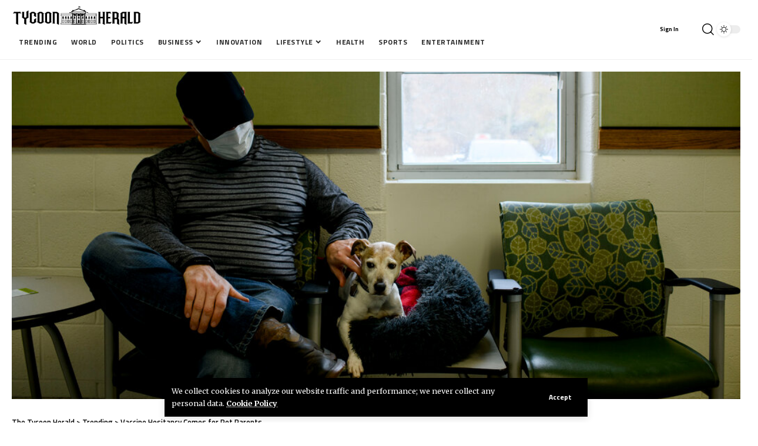

--- FILE ---
content_type: text/html; charset=UTF-8
request_url: https://tycoonherald.com/vaccine-hesitancy-comes-for-pet-parents/
body_size: 29039
content:
<!DOCTYPE html>
<html lang="en-US" prefix="og: https://ogp.me/ns#">
<head>
    <meta charset="UTF-8" />
    <meta http-equiv="X-UA-Compatible" content="IE=edge" />
	<meta name="viewport" content="width=device-width, initial-scale=1.0" />
    <link rel="profile" href="https://gmpg.org/xfn/11" />
	
<!-- Search Engine Optimization by Rank Math - https://rankmath.com/ -->
<title>Vaccine Hesitancy Comes for Pet Parents &bull; The Tycoon Herald</title>
<meta name="robots" content="follow, index, max-snippet:-1, max-video-preview:-1, max-image-preview:large"/>
<link rel="preconnect" href="https://fonts.gstatic.com" crossorigin><link rel="preload" as="style" onload="this.onload=null;this.rel='stylesheet'" id="rb-preload-gfonts" href="https://fonts.googleapis.com/css?family=Merriweather%3A300%2C400%2C700%2C900%2C300italic%2C400italic%2C700italic%2C900italic%7CManrope%3A800%2C700%7CTitillium+Web%3A600%2C400%2C700%7COswald%3A700&amp;display=swap" crossorigin><noscript><link rel="stylesheet" href="https://fonts.googleapis.com/css?family=Merriweather%3A300%2C400%2C700%2C900%2C300italic%2C400italic%2C700italic%2C900italic%7CManrope%3A800%2C700%7CTitillium+Web%3A600%2C400%2C700%7COswald%3A700&amp;display=swap"></noscript><link rel="canonical" href="https://tycoonherald.com/vaccine-hesitancy-comes-for-pet-parents/" />
<meta property="og:locale" content="en_US" />
<meta property="og:type" content="article" />
<meta property="og:title" content="Vaccine Hesitancy Comes for Pet Parents &bull; The Tycoon Herald" />
<meta property="og:description" content="In the spring of 2020, Kelly Kerlin’s veterinarian gave her rescue dog, Finley, vaccinations against Lyme disease and leptospirosis, administering them behind the dog’s neck at the top of her back. Finley soon developed a lump slightly smaller than a golf ball. “We couldn’t pick her up without her screaming in pain” for over a [&hellip;]" />
<meta property="og:url" content="https://tycoonherald.com/vaccine-hesitancy-comes-for-pet-parents/" />
<meta property="og:site_name" content="Tycoon Herald" />
<meta property="article:tag" content="Animal Abuse, Rights and Welfare" />
<meta property="article:tag" content="Cats" />
<meta property="article:tag" content="Content Type: Service" />
<meta property="article:tag" content="Dogs" />
<meta property="article:tag" content="Pets" />
<meta property="article:tag" content="Rabies" />
<meta property="article:tag" content="The Forbes Journal" />
<meta property="article:tag" content="Trending" />
<meta property="article:tag" content="Vaccination and Immunization" />
<meta property="article:tag" content="Veterinary Medicine" />
<meta property="article:section" content="Trending" />
<meta property="og:image" content="https://tycoonherald.com/wp-content/uploads/2022/01/vaccine-hesitancy-comes-for-pet-parents.jpg" />
<meta property="og:image:secure_url" content="https://tycoonherald.com/wp-content/uploads/2022/01/vaccine-hesitancy-comes-for-pet-parents.jpg" />
<meta property="og:image:width" content="1050" />
<meta property="og:image:height" content="550" />
<meta property="og:image:alt" content="Vaccine Hesitancy Comes for Pet Parents" />
<meta property="og:image:type" content="image/jpeg" />
<meta property="article:published_time" content="2022-01-21T10:00:20+00:00" />
<meta name="twitter:card" content="summary_large_image" />
<meta name="twitter:title" content="Vaccine Hesitancy Comes for Pet Parents &bull; The Tycoon Herald" />
<meta name="twitter:description" content="In the spring of 2020, Kelly Kerlin’s veterinarian gave her rescue dog, Finley, vaccinations against Lyme disease and leptospirosis, administering them behind the dog’s neck at the top of her back. Finley soon developed a lump slightly smaller than a golf ball. “We couldn’t pick her up without her screaming in pain” for over a [&hellip;]" />
<meta name="twitter:image" content="https://tycoonherald.com/wp-content/uploads/2022/01/vaccine-hesitancy-comes-for-pet-parents.jpg" />
<meta name="twitter:label1" content="Written by" />
<meta name="twitter:data1" content="Tycoon Herald" />
<meta name="twitter:label2" content="Time to read" />
<meta name="twitter:data2" content="6 minutes" />
<script type="application/ld+json" class="rank-math-schema">{"@context":"https://schema.org","@graph":[{"@type":["NewsMediaOrganization","Organization"],"@id":"https://tycoonherald.com/#organization","name":"Tycoon Herald","url":"https://tycoonherald.com","logo":{"@type":"ImageObject","@id":"https://tycoonherald.com/#logo","url":"https://tycoonherald.com/wp-content/uploads/2021/10/Tycoon-Herald-png.png","contentUrl":"https://tycoonherald.com/wp-content/uploads/2021/10/Tycoon-Herald-png.png","caption":"Tycoon Herald","inLanguage":"en-US","width":"2405","height":"470"}},{"@type":"WebSite","@id":"https://tycoonherald.com/#website","url":"https://tycoonherald.com","name":"Tycoon Herald","alternateName":"TH","publisher":{"@id":"https://tycoonherald.com/#organization"},"inLanguage":"en-US"},{"@type":"ImageObject","@id":"https://tycoonherald.com/wp-content/uploads/2022/01/vaccine-hesitancy-comes-for-pet-parents.jpg","url":"https://tycoonherald.com/wp-content/uploads/2022/01/vaccine-hesitancy-comes-for-pet-parents.jpg","width":"1050","height":"550","inLanguage":"en-US"},{"@type":"BreadcrumbList","@id":"https://tycoonherald.com/vaccine-hesitancy-comes-for-pet-parents/#breadcrumb","itemListElement":[{"@type":"ListItem","position":"1","item":{"@id":"https://tycoonherald.com","name":"Home"}},{"@type":"ListItem","position":"2","item":{"@id":"https://tycoonherald.com/vaccine-hesitancy-comes-for-pet-parents/","name":"Vaccine Hesitancy Comes for Pet Parents"}}]},{"@type":"WebPage","@id":"https://tycoonherald.com/vaccine-hesitancy-comes-for-pet-parents/#webpage","url":"https://tycoonherald.com/vaccine-hesitancy-comes-for-pet-parents/","name":"Vaccine Hesitancy Comes for Pet Parents &bull; The Tycoon Herald","datePublished":"2022-01-21T10:00:20+00:00","dateModified":"2022-01-21T10:00:20+00:00","isPartOf":{"@id":"https://tycoonherald.com/#website"},"primaryImageOfPage":{"@id":"https://tycoonherald.com/wp-content/uploads/2022/01/vaccine-hesitancy-comes-for-pet-parents.jpg"},"inLanguage":"en-US","breadcrumb":{"@id":"https://tycoonherald.com/vaccine-hesitancy-comes-for-pet-parents/#breadcrumb"}},{"@type":"Person","@id":"https://tycoonherald.com/author/timeparis/","name":"Tycoon Herald","url":"https://tycoonherald.com/author/timeparis/","image":{"@type":"ImageObject","@id":"https://secure.gravatar.com/avatar/cdbacac1b853f145c0f9bcd1a241768d3f5bf7d99451ae5c2c7e66e7833d1959?s=96&amp;d=mm&amp;r=g","url":"https://secure.gravatar.com/avatar/cdbacac1b853f145c0f9bcd1a241768d3f5bf7d99451ae5c2c7e66e7833d1959?s=96&amp;d=mm&amp;r=g","caption":"Tycoon Herald","inLanguage":"en-US"},"sameAs":["https://tycoonherald.com"],"worksFor":{"@id":"https://tycoonherald.com/#organization"}},{"@type":"NewsArticle","headline":"Vaccine Hesitancy Comes for Pet Parents &bull; The Tycoon Herald","datePublished":"2022-01-21T10:00:20+00:00","dateModified":"2022-01-21T10:00:20+00:00","author":{"@id":"https://tycoonherald.com/author/timeparis/","name":"Tycoon Herald"},"publisher":{"@id":"https://tycoonherald.com/#organization"},"description":"In the spring of 2020, Kelly Kerlin\u2019s veterinarian gave her rescue dog, Finley, vaccinations against Lyme disease and leptospirosis, administering them behind the dog\u2019s neck at the top of her back. Finley soon developed a lump slightly smaller than a golf ball.","name":"Vaccine Hesitancy Comes for Pet Parents &bull; The Tycoon Herald","@id":"https://tycoonherald.com/vaccine-hesitancy-comes-for-pet-parents/#richSnippet","isPartOf":{"@id":"https://tycoonherald.com/vaccine-hesitancy-comes-for-pet-parents/#webpage"},"image":{"@id":"https://tycoonherald.com/wp-content/uploads/2022/01/vaccine-hesitancy-comes-for-pet-parents.jpg"},"inLanguage":"en-US","mainEntityOfPage":{"@id":"https://tycoonherald.com/vaccine-hesitancy-comes-for-pet-parents/#webpage"}}]}</script>
<!-- /Rank Math WordPress SEO plugin -->

<link rel="alternate" type="application/rss+xml" title="The Tycoon Herald &raquo; Feed" href="https://tycoonherald.com/feed/" />
<link rel="alternate" title="oEmbed (JSON)" type="application/json+oembed" href="https://tycoonherald.com/wp-json/oembed/1.0/embed?url=https%3A%2F%2Ftycoonherald.com%2Fvaccine-hesitancy-comes-for-pet-parents%2F" />
<link rel="alternate" title="oEmbed (XML)" type="text/xml+oembed" href="https://tycoonherald.com/wp-json/oembed/1.0/embed?url=https%3A%2F%2Ftycoonherald.com%2Fvaccine-hesitancy-comes-for-pet-parents%2F&#038;format=xml" />
<script type="application/ld+json">{
    "@context": "https://schema.org",
    "@type": "Organization",
    "legalName": "The Tycoon Herald",
    "url": "https://tycoonherald.com/"
}</script>
<style id='wp-img-auto-sizes-contain-inline-css'>
img:is([sizes=auto i],[sizes^="auto," i]){contain-intrinsic-size:3000px 1500px}
/*# sourceURL=wp-img-auto-sizes-contain-inline-css */
</style>
<style id='wp-emoji-styles-inline-css'>

	img.wp-smiley, img.emoji {
		display: inline !important;
		border: none !important;
		box-shadow: none !important;
		height: 1em !important;
		width: 1em !important;
		margin: 0 0.07em !important;
		vertical-align: -0.1em !important;
		background: none !important;
		padding: 0 !important;
	}
/*# sourceURL=wp-emoji-styles-inline-css */
</style>
<link rel='stylesheet' id='wp-block-library-css' href='https://tycoonherald.com/wp-includes/css/dist/block-library/style.min.css?ver=6.9' media='all' />
<style id='classic-theme-styles-inline-css'>
/*! This file is auto-generated */
.wp-block-button__link{color:#fff;background-color:#32373c;border-radius:9999px;box-shadow:none;text-decoration:none;padding:calc(.667em + 2px) calc(1.333em + 2px);font-size:1.125em}.wp-block-file__button{background:#32373c;color:#fff;text-decoration:none}
/*# sourceURL=/wp-includes/css/classic-themes.min.css */
</style>
<style id='global-styles-inline-css'>
:root{--wp--preset--aspect-ratio--square: 1;--wp--preset--aspect-ratio--4-3: 4/3;--wp--preset--aspect-ratio--3-4: 3/4;--wp--preset--aspect-ratio--3-2: 3/2;--wp--preset--aspect-ratio--2-3: 2/3;--wp--preset--aspect-ratio--16-9: 16/9;--wp--preset--aspect-ratio--9-16: 9/16;--wp--preset--color--black: #000000;--wp--preset--color--cyan-bluish-gray: #abb8c3;--wp--preset--color--white: #ffffff;--wp--preset--color--pale-pink: #f78da7;--wp--preset--color--vivid-red: #cf2e2e;--wp--preset--color--luminous-vivid-orange: #ff6900;--wp--preset--color--luminous-vivid-amber: #fcb900;--wp--preset--color--light-green-cyan: #7bdcb5;--wp--preset--color--vivid-green-cyan: #00d084;--wp--preset--color--pale-cyan-blue: #8ed1fc;--wp--preset--color--vivid-cyan-blue: #0693e3;--wp--preset--color--vivid-purple: #9b51e0;--wp--preset--gradient--vivid-cyan-blue-to-vivid-purple: linear-gradient(135deg,rgb(6,147,227) 0%,rgb(155,81,224) 100%);--wp--preset--gradient--light-green-cyan-to-vivid-green-cyan: linear-gradient(135deg,rgb(122,220,180) 0%,rgb(0,208,130) 100%);--wp--preset--gradient--luminous-vivid-amber-to-luminous-vivid-orange: linear-gradient(135deg,rgb(252,185,0) 0%,rgb(255,105,0) 100%);--wp--preset--gradient--luminous-vivid-orange-to-vivid-red: linear-gradient(135deg,rgb(255,105,0) 0%,rgb(207,46,46) 100%);--wp--preset--gradient--very-light-gray-to-cyan-bluish-gray: linear-gradient(135deg,rgb(238,238,238) 0%,rgb(169,184,195) 100%);--wp--preset--gradient--cool-to-warm-spectrum: linear-gradient(135deg,rgb(74,234,220) 0%,rgb(151,120,209) 20%,rgb(207,42,186) 40%,rgb(238,44,130) 60%,rgb(251,105,98) 80%,rgb(254,248,76) 100%);--wp--preset--gradient--blush-light-purple: linear-gradient(135deg,rgb(255,206,236) 0%,rgb(152,150,240) 100%);--wp--preset--gradient--blush-bordeaux: linear-gradient(135deg,rgb(254,205,165) 0%,rgb(254,45,45) 50%,rgb(107,0,62) 100%);--wp--preset--gradient--luminous-dusk: linear-gradient(135deg,rgb(255,203,112) 0%,rgb(199,81,192) 50%,rgb(65,88,208) 100%);--wp--preset--gradient--pale-ocean: linear-gradient(135deg,rgb(255,245,203) 0%,rgb(182,227,212) 50%,rgb(51,167,181) 100%);--wp--preset--gradient--electric-grass: linear-gradient(135deg,rgb(202,248,128) 0%,rgb(113,206,126) 100%);--wp--preset--gradient--midnight: linear-gradient(135deg,rgb(2,3,129) 0%,rgb(40,116,252) 100%);--wp--preset--font-size--small: 13px;--wp--preset--font-size--medium: 20px;--wp--preset--font-size--large: 36px;--wp--preset--font-size--x-large: 42px;--wp--preset--spacing--20: 0.44rem;--wp--preset--spacing--30: 0.67rem;--wp--preset--spacing--40: 1rem;--wp--preset--spacing--50: 1.5rem;--wp--preset--spacing--60: 2.25rem;--wp--preset--spacing--70: 3.38rem;--wp--preset--spacing--80: 5.06rem;--wp--preset--shadow--natural: 6px 6px 9px rgba(0, 0, 0, 0.2);--wp--preset--shadow--deep: 12px 12px 50px rgba(0, 0, 0, 0.4);--wp--preset--shadow--sharp: 6px 6px 0px rgba(0, 0, 0, 0.2);--wp--preset--shadow--outlined: 6px 6px 0px -3px rgb(255, 255, 255), 6px 6px rgb(0, 0, 0);--wp--preset--shadow--crisp: 6px 6px 0px rgb(0, 0, 0);}:where(.is-layout-flex){gap: 0.5em;}:where(.is-layout-grid){gap: 0.5em;}body .is-layout-flex{display: flex;}.is-layout-flex{flex-wrap: wrap;align-items: center;}.is-layout-flex > :is(*, div){margin: 0;}body .is-layout-grid{display: grid;}.is-layout-grid > :is(*, div){margin: 0;}:where(.wp-block-columns.is-layout-flex){gap: 2em;}:where(.wp-block-columns.is-layout-grid){gap: 2em;}:where(.wp-block-post-template.is-layout-flex){gap: 1.25em;}:where(.wp-block-post-template.is-layout-grid){gap: 1.25em;}.has-black-color{color: var(--wp--preset--color--black) !important;}.has-cyan-bluish-gray-color{color: var(--wp--preset--color--cyan-bluish-gray) !important;}.has-white-color{color: var(--wp--preset--color--white) !important;}.has-pale-pink-color{color: var(--wp--preset--color--pale-pink) !important;}.has-vivid-red-color{color: var(--wp--preset--color--vivid-red) !important;}.has-luminous-vivid-orange-color{color: var(--wp--preset--color--luminous-vivid-orange) !important;}.has-luminous-vivid-amber-color{color: var(--wp--preset--color--luminous-vivid-amber) !important;}.has-light-green-cyan-color{color: var(--wp--preset--color--light-green-cyan) !important;}.has-vivid-green-cyan-color{color: var(--wp--preset--color--vivid-green-cyan) !important;}.has-pale-cyan-blue-color{color: var(--wp--preset--color--pale-cyan-blue) !important;}.has-vivid-cyan-blue-color{color: var(--wp--preset--color--vivid-cyan-blue) !important;}.has-vivid-purple-color{color: var(--wp--preset--color--vivid-purple) !important;}.has-black-background-color{background-color: var(--wp--preset--color--black) !important;}.has-cyan-bluish-gray-background-color{background-color: var(--wp--preset--color--cyan-bluish-gray) !important;}.has-white-background-color{background-color: var(--wp--preset--color--white) !important;}.has-pale-pink-background-color{background-color: var(--wp--preset--color--pale-pink) !important;}.has-vivid-red-background-color{background-color: var(--wp--preset--color--vivid-red) !important;}.has-luminous-vivid-orange-background-color{background-color: var(--wp--preset--color--luminous-vivid-orange) !important;}.has-luminous-vivid-amber-background-color{background-color: var(--wp--preset--color--luminous-vivid-amber) !important;}.has-light-green-cyan-background-color{background-color: var(--wp--preset--color--light-green-cyan) !important;}.has-vivid-green-cyan-background-color{background-color: var(--wp--preset--color--vivid-green-cyan) !important;}.has-pale-cyan-blue-background-color{background-color: var(--wp--preset--color--pale-cyan-blue) !important;}.has-vivid-cyan-blue-background-color{background-color: var(--wp--preset--color--vivid-cyan-blue) !important;}.has-vivid-purple-background-color{background-color: var(--wp--preset--color--vivid-purple) !important;}.has-black-border-color{border-color: var(--wp--preset--color--black) !important;}.has-cyan-bluish-gray-border-color{border-color: var(--wp--preset--color--cyan-bluish-gray) !important;}.has-white-border-color{border-color: var(--wp--preset--color--white) !important;}.has-pale-pink-border-color{border-color: var(--wp--preset--color--pale-pink) !important;}.has-vivid-red-border-color{border-color: var(--wp--preset--color--vivid-red) !important;}.has-luminous-vivid-orange-border-color{border-color: var(--wp--preset--color--luminous-vivid-orange) !important;}.has-luminous-vivid-amber-border-color{border-color: var(--wp--preset--color--luminous-vivid-amber) !important;}.has-light-green-cyan-border-color{border-color: var(--wp--preset--color--light-green-cyan) !important;}.has-vivid-green-cyan-border-color{border-color: var(--wp--preset--color--vivid-green-cyan) !important;}.has-pale-cyan-blue-border-color{border-color: var(--wp--preset--color--pale-cyan-blue) !important;}.has-vivid-cyan-blue-border-color{border-color: var(--wp--preset--color--vivid-cyan-blue) !important;}.has-vivid-purple-border-color{border-color: var(--wp--preset--color--vivid-purple) !important;}.has-vivid-cyan-blue-to-vivid-purple-gradient-background{background: var(--wp--preset--gradient--vivid-cyan-blue-to-vivid-purple) !important;}.has-light-green-cyan-to-vivid-green-cyan-gradient-background{background: var(--wp--preset--gradient--light-green-cyan-to-vivid-green-cyan) !important;}.has-luminous-vivid-amber-to-luminous-vivid-orange-gradient-background{background: var(--wp--preset--gradient--luminous-vivid-amber-to-luminous-vivid-orange) !important;}.has-luminous-vivid-orange-to-vivid-red-gradient-background{background: var(--wp--preset--gradient--luminous-vivid-orange-to-vivid-red) !important;}.has-very-light-gray-to-cyan-bluish-gray-gradient-background{background: var(--wp--preset--gradient--very-light-gray-to-cyan-bluish-gray) !important;}.has-cool-to-warm-spectrum-gradient-background{background: var(--wp--preset--gradient--cool-to-warm-spectrum) !important;}.has-blush-light-purple-gradient-background{background: var(--wp--preset--gradient--blush-light-purple) !important;}.has-blush-bordeaux-gradient-background{background: var(--wp--preset--gradient--blush-bordeaux) !important;}.has-luminous-dusk-gradient-background{background: var(--wp--preset--gradient--luminous-dusk) !important;}.has-pale-ocean-gradient-background{background: var(--wp--preset--gradient--pale-ocean) !important;}.has-electric-grass-gradient-background{background: var(--wp--preset--gradient--electric-grass) !important;}.has-midnight-gradient-background{background: var(--wp--preset--gradient--midnight) !important;}.has-small-font-size{font-size: var(--wp--preset--font-size--small) !important;}.has-medium-font-size{font-size: var(--wp--preset--font-size--medium) !important;}.has-large-font-size{font-size: var(--wp--preset--font-size--large) !important;}.has-x-large-font-size{font-size: var(--wp--preset--font-size--x-large) !important;}
:where(.wp-block-post-template.is-layout-flex){gap: 1.25em;}:where(.wp-block-post-template.is-layout-grid){gap: 1.25em;}
:where(.wp-block-term-template.is-layout-flex){gap: 1.25em;}:where(.wp-block-term-template.is-layout-grid){gap: 1.25em;}
:where(.wp-block-columns.is-layout-flex){gap: 2em;}:where(.wp-block-columns.is-layout-grid){gap: 2em;}
:root :where(.wp-block-pullquote){font-size: 1.5em;line-height: 1.6;}
/*# sourceURL=global-styles-inline-css */
</style>
<link rel='stylesheet' id='foxiz-elements-css' href='https://tycoonherald.com/wp-content/plugins/foxiz-core/lib/foxiz-elements/public/style.css?ver=2.0' media='all' />
<link rel='stylesheet' id='wp_automatic_gallery_style-css' href='https://tycoonherald.com/wp-content/plugins/wp-automatic/css/wp-automatic.css?ver=1.0.0' media='all' />
<link rel='stylesheet' id='elementor-frontend-css' href='https://tycoonherald.com/wp-content/plugins/elementor/assets/css/frontend.min.css?ver=3.34.2' media='all' />
<link rel='stylesheet' id='elementor-post-33065-css' href='https://tycoonherald.com/wp-content/uploads/elementor/css/post-33065.css?ver=1768928087' media='all' />
<link rel='stylesheet' id='elementor-post-2085-css' href='https://tycoonherald.com/wp-content/uploads/elementor/css/post-2085.css?ver=1768928087' media='all' />
<link rel='stylesheet' id='elementor-post-2238-css' href='https://tycoonherald.com/wp-content/uploads/elementor/css/post-2238.css?ver=1768928087' media='all' />
<link rel='stylesheet' id='elementor-post-1752-css' href='https://tycoonherald.com/wp-content/uploads/elementor/css/post-1752.css?ver=1768928087' media='all' />
<link rel='stylesheet' id='elementor-post-2512-css' href='https://tycoonherald.com/wp-content/uploads/elementor/css/post-2512.css?ver=1768928087' media='all' />

<link rel='stylesheet' id='foxiz-main-css' href='https://tycoonherald.com/wp-content/themes/foxiz/assets/css/main.css?ver=2.3.6' media='all' />
<link rel='stylesheet' id='foxiz-print-css' href='https://tycoonherald.com/wp-content/themes/foxiz/assets/css/print.css?ver=2.3.6' media='all' />
<link rel='stylesheet' id='foxiz-style-css' href='https://tycoonherald.com/wp-content/themes/foxiz/style.css?ver=2.3.6' media='all' />
<style id='foxiz-style-inline-css'>
:root {--body-family:Merriweather;--body-fweight:400;--body-fcolor:#000000;--body-fsize:16px;--h1-family:Manrope;--h1-fweight:800;--h1-fsize:32px;--h2-family:Manrope;--h2-fweight:800;--h2-fsize:24px;--h2-fspace:-0.02083em;--h3-family:Manrope;--h3-fweight:800;--h3-fsize:19px;--h3-fspace:-0.02105em;--h4-family:Manrope;--h4-fweight:800;--h4-fsize:15px;--h5-family:Manrope;--h5-fweight:800;--h5-fsize:14px;--h6-family:Manrope;--h6-fweight:700;--h6-fsize:13px;--cat-family:Titillium Web;--cat-fweight:600;--cat-transform:uppercase;--cat-fspace:1px;--meta-family:Titillium Web;--meta-fweight:400;--meta-transform:uppercase;--meta-fsize:10px;--meta-fspace:0.05000em;--meta-b-family:Titillium Web;--meta-b-fweight:600;--meta-b-transform:uppercase;--meta-b-fspace:.5px;--input-family:Merriweather;--input-fweight:400;--btn-family:Titillium Web;--btn-fweight:700;--menu-family:Titillium Web;--menu-fweight:700;--menu-transform:uppercase;--menu-fsize:12px;--menu-fspace:0.04167em;--submenu-family:Titillium Web;--submenu-fweight:400;--submenu-transform:none;--submenu-fsize:13px;--dwidgets-family:Titillium Web;--dwidgets-fweight:600;--dwidgets-transform:uppercase;--dwidgets-fspace:1px;--headline-family:Oswald;--headline-fweight:700;--headline-transform:none;--headline-fsize:42px;--headline-fspace:-0.02381em;--tagline-family:Merriweather;--tagline-fweight:700;--tagline-fsize:18px;--heading-family:Titillium Web;--heading-fweight:600;--heading-fspace:-.5px;--subheading-family:Merriweather;--subheading-fweight:400;--quote-family:Oswald;--quote-fweight:700;--quote-fspace:-.5px;--bcrumb-family:Titillium Web;--bcrumb-fweight:600;--excerpt-fsize : 12px;--headline-s-fsize : 42px;--tagline-s-fsize : 18px;}@media (max-width: 1024px) {body {--body-fsize : 16px;--h1-fsize : 27px;--h2-fsize : 22px;--h3-fsize : 18px;--h4-fsize : 14px;--h5-fsize : 13px;--h6-fsize : 13px;--meta-fsize : 10px;--excerpt-fsize : 11px;--headline-fsize : 32px;--headline-s-fsize : 32px;--tagline-fsize : 15px;--tagline-s-fsize : 15px;}}@media (max-width: 767px) {body {--body-fsize : 15px;--h1-fsize : 24px;--h2-fsize : 21px;--h3-fsize : 17px;--h4-fsize : 14px;--h5-fsize : 13px;--h6-fsize : 13px;--meta-fsize : 10px;--excerpt-fsize : 11px;--headline-fsize : 27px;--headline-s-fsize : 27px;--tagline-fsize : 12px;--tagline-s-fsize : 12px;}}:root {--g-color :#1485ff;--g-color-90 :#1485ffe6;--dark-accent :#000000;--dark-accent-90 :#000000e6;--dark-accent-0 :#00000000;}[data-theme="dark"], .light-scheme {--solid-white :#030e14;--dark-accent :#01131d;--dark-accent-90 :#01131de6;--dark-accent-0 :#01131d00;}.is-hd-1, .is-hd-2, .is-hd-3 {--subnav-bg: #000000;--subnav-bg-from: #000000;--subnav-bg-to: #000000;--subnav-color :#ffffff;--subnav-color-10 :#ffffff1a;--subnav-color-h :#dddddd;}[data-theme="dark"].is-hd-1, [data-theme="dark"].is-hd-2,[data-theme="dark"].is-hd-3 {--subnav-bg: #000000;--subnav-bg-from: #000000;--subnav-bg-to: #000000;--subnav-color :#ffffff;--subnav-color-10 :#ffffff1a;--subnav-color-h :#dddddd;}[data-theme="dark"].is-hd-4 {--nav-bg: #191c20;--nav-bg-from: #191c20;--nav-bg-to: #191c20;}[data-theme="dark"].is-hd-5, [data-theme="dark"].is-hd-5:not(.sticky-on) {--nav-bg: #191c20;--nav-bg-from: #191c20;--nav-bg-to: #191c20;}:root {--privacy-bg-color :#000000;--privacy-color :#ffffff;--round-3 :0px;--round-5 :0px;--round-7 :0px;--hyperlink-line-color :var(--g-color);--heading-sub-color :#000000;--s-content-width : 760px;--max-width-wo-sb : 840px;--s10-feat-ratio :45%;--s11-feat-ratio :45%;}[data-theme="dark"], .light-scheme {--heading-sub-color :#ffffff;}.p-readmore { font-family:Titillium Web;font-weight:700;text-transform:uppercase;letter-spacing:1px;}.mobile-menu > li > a  { font-family:Titillium Web;font-weight:600;}.mobile-menu .sub-menu a, .logged-mobile-menu a { font-family:Titillium Web;font-weight:700;letter-spacing:.5px;}.mobile-qview a { font-family:Titillium Web;font-weight:700;}.search-header:before { background-repeat : no-repeat;background-size : cover;background-image : url(https://foxiz.themeruby.com/network/wp-content/uploads/2022/07/bg-search2.png);background-attachment : scroll;background-position : center center;}[data-theme="dark"] .search-header:before { background-repeat : no-repeat;background-size : cover;background-image : url(https://foxiz.themeruby.com/network/wp-content/uploads/2021/09/search-bgd.jpg);background-attachment : scroll;background-position : center center;}.footer-has-bg { background-color : #0000000a;}#amp-mobile-version-switcher { display: none; }
/*# sourceURL=foxiz-style-inline-css */
</style>
<link rel='stylesheet' id='elementor-gf-local-roboto-css' href='https://tycoonherald.com/wp-content/uploads/elementor/google-fonts/css/roboto.css?ver=1742230165' media='all' />
<link rel='stylesheet' id='elementor-gf-local-robotoslab-css' href='https://tycoonherald.com/wp-content/uploads/elementor/google-fonts/css/robotoslab.css?ver=1742230172' media='all' />
<link rel='stylesheet' id='elementor-gf-local-oswald-css' href='https://tycoonherald.com/wp-content/uploads/elementor/google-fonts/css/oswald.css?ver=1742230174' media='all' />
<script src="https://tycoonherald.com/wp-includes/js/jquery/jquery.min.js?ver=3.7.1" id="jquery-core-js"></script>
<script src="https://tycoonherald.com/wp-includes/js/jquery/jquery-migrate.min.js?ver=3.4.1" id="jquery-migrate-js"></script>
<script src="https://tycoonherald.com/wp-content/plugins/wp-automatic/js/main-front.js?ver=6.9" id="wp_automatic_gallery-js"></script>
<script src="https://tycoonherald.com/wp-content/themes/foxiz/assets/js/highlight-share.js?ver=1" id="highlight-share-js"></script>
<link rel="preload" href="https://tycoonherald.com/wp-content/themes/foxiz/assets/fonts/icons.woff2?2.3" as="font" type="font/woff2" crossorigin="anonymous"> <link rel="https://api.w.org/" href="https://tycoonherald.com/wp-json/" /><link rel="alternate" title="JSON" type="application/json" href="https://tycoonherald.com/wp-json/wp/v2/posts/28211" /><link rel="EditURI" type="application/rsd+xml" title="RSD" href="https://tycoonherald.com/xmlrpc.php?rsd" />
<meta name="generator" content="WordPress 6.9" />
<link rel='shortlink' href='https://tycoonherald.com/?p=28211' />
<link rel='dns-prefetch' href='https://i0.wp.com/'><link rel='preconnect' href='https://i0.wp.com/' crossorigin><link rel='dns-prefetch' href='https://i1.wp.com/'><link rel='preconnect' href='https://i1.wp.com/' crossorigin><link rel='dns-prefetch' href='https://i2.wp.com/'><link rel='preconnect' href='https://i2.wp.com/' crossorigin><link rel='dns-prefetch' href='https://i3.wp.com/'><link rel='preconnect' href='https://i3.wp.com/' crossorigin><meta name="generator" content="Elementor 3.34.2; features: e_font_icon_svg, additional_custom_breakpoints; settings: css_print_method-external, google_font-enabled, font_display-swap">
<script type="application/ld+json">{
    "@context": "https://schema.org",
    "@type": "WebSite",
    "@id": "https://tycoonherald.com/#website",
    "url": "https://tycoonherald.com/",
    "name": "The Tycoon Herald",
    "potentialAction": {
        "@type": "SearchAction",
        "target": "https://tycoonherald.com/?s={search_term_string}",
        "query-input": "required name=search_term_string"
    }
}</script>
			<style>
				.e-con.e-parent:nth-of-type(n+4):not(.e-lazyloaded):not(.e-no-lazyload),
				.e-con.e-parent:nth-of-type(n+4):not(.e-lazyloaded):not(.e-no-lazyload) * {
					background-image: none !important;
				}
				@media screen and (max-height: 1024px) {
					.e-con.e-parent:nth-of-type(n+3):not(.e-lazyloaded):not(.e-no-lazyload),
					.e-con.e-parent:nth-of-type(n+3):not(.e-lazyloaded):not(.e-no-lazyload) * {
						background-image: none !important;
					}
				}
				@media screen and (max-height: 640px) {
					.e-con.e-parent:nth-of-type(n+2):not(.e-lazyloaded):not(.e-no-lazyload),
					.e-con.e-parent:nth-of-type(n+2):not(.e-lazyloaded):not(.e-no-lazyload) * {
						background-image: none !important;
					}
				}
			</style>
			<script type="application/ld+json">{"@context":"http://schema.org","@type":"BreadcrumbList","itemListElement":[{"@type":"ListItem","position":3,"item":{"@id":"https://tycoonherald.com/vaccine-hesitancy-comes-for-pet-parents/","name":"Vaccine Hesitancy Comes for Pet Parents"}},{"@type":"ListItem","position":2,"item":{"@id":"https://tycoonherald.com/category/trending/","name":"Trending"}},{"@type":"ListItem","position":1,"item":{"@id":"https://tycoonherald.com","name":"The Tycoon Herald"}}]}</script>
<link rel="icon" href="https://tycoonherald.com/wp-content/uploads/2021/10/cropped-tycoon-herald-site-icon-32x32.jpg" sizes="32x32" />
<link rel="icon" href="https://tycoonherald.com/wp-content/uploads/2021/10/cropped-tycoon-herald-site-icon-192x192.jpg" sizes="192x192" />
<link rel="apple-touch-icon" href="https://tycoonherald.com/wp-content/uploads/2021/10/cropped-tycoon-herald-site-icon-180x180.jpg" />
<meta name="msapplication-TileImage" content="https://tycoonherald.com/wp-content/uploads/2021/10/cropped-tycoon-herald-site-icon-270x270.jpg" />
<link rel="preload" as="image" href="https://npr.brightspotcdn.com/dims3/default/strip/false/crop/3760x2572+0+0/resize/1100/quality/50/format/jpeg/?url=http%3A%2F%2Fnpr-brightspot.s3.amazonaws.com%2F06%2F5f%2F3cabb58348388acad9a32829116f%2Fgettyimages-129534916.jpg"></head>

<body class="wp-singular post-template-default single single-post postid-28211 single-format-standard wp-custom-logo wp-embed-responsive wp-theme-foxiz personalized-all elementor-default elementor-kit-33065 menu-ani-1 hover-ani-6 btn-ani-1 is-rm-1 lmeta-dot loader-1 is-hd-rb_template is-standard-10 is-mstick yes-tstick is-backtop " data-theme="default">
<div class="site-outer">
			<div id="site-header" class="header-wrap rb-section header-template">
			<aside id="rb-privacy" class="privacy-bar privacy-bottom privacy-wide"><div class="privacy-inner"><div class="privacy-content">We collect cookies to analyze our website traffic and performance; we never collect any personal data. <a href="https://tycoonherald.com/cookie-settings/">Cookie Policy</a></div><div class="privacy-dismiss"><a id="privacy-trigger" href="#" class="privacy-dismiss-btn is-btn"><span>Accept</span></a></div></div></aside>		<div class="reading-indicator"><span id="reading-progress"></span></div>
					<div class="navbar-outer navbar-template-outer">
				<div id="header-template-holder"><div class="header-template-inner">		<div data-elementor-type="wp-post" data-elementor-id="2085" class="elementor elementor-2085">
						<section class="elementor-section elementor-top-section elementor-element elementor-element-f2a1973 elementor-section-full_width e-section-sticky is-smart-sticky elementor-section-height-default elementor-section-height-default" data-id="f2a1973" data-element_type="section" data-settings="{&quot;header_sticky&quot;:&quot;section-sticky&quot;}">
						<div class="elementor-container elementor-column-gap-custom">
					<div class="elementor-column elementor-col-66 elementor-top-column elementor-element elementor-element-b086023" data-id="b086023" data-element_type="column">
			<div class="elementor-widget-wrap elementor-element-populated">
						<div class="elementor-element elementor-element-95c8927 elementor-widget__width-auto elementor-widget elementor-widget-foxiz-logo" data-id="95c8927" data-element_type="widget" data-widget_type="foxiz-logo.default">
				<div class="elementor-widget-container">
							<div class="the-logo">
			<a href="https://tycoonherald.com/">
									<img fetchpriority="high" loading="eager" decoding="async" data-mode="default" width="2405" height="470" src="https://tycoonherald.com/wp-content/uploads/2021/10/Tycoon-Herald-png-e1720353647185.png" alt="The Tycoon Herald"/>
					<img loading="eager" decoding="async" data-mode="dark" width="2405" height="470" src="https://tycoonherald.com/wp-content/uploads/2023/07/Tycoon-Herald-An-Enspirers-Publication-e1720353706126.png" alt=""/>
							</a>
					</div>
						</div>
				</div>
				<div class="elementor-element elementor-element-b53a9ea elementor-widget__width-auto is-divider-none elementor-widget elementor-widget-foxiz-navigation" data-id="b53a9ea" data-element_type="widget" data-widget_type="foxiz-navigation.default">
				<div class="elementor-widget-container">
							<nav id="site-navigation" class="main-menu-wrap template-menu" aria-label="main menu">
			<ul id="menu-main-menu" class="main-menu rb-menu large-menu" itemscope itemtype="https://www.schema.org/SiteNavigationElement"><li id="menu-item-33726" class="menu-item menu-item-type-taxonomy menu-item-object-category current-post-ancestor current-menu-parent current-post-parent menu-item-33726"><a href="https://tycoonherald.com/category/trending/"><span>Trending</span></a></li>
<li id="menu-item-33728" class="menu-item menu-item-type-taxonomy menu-item-object-category menu-item-33728"><a href="https://tycoonherald.com/category/world/"><span>World</span></a></li>
<li id="menu-item-33721" class="menu-item menu-item-type-taxonomy menu-item-object-category menu-item-33721"><a href="https://tycoonherald.com/category/politics/"><span>Politics</span></a></li>
<li id="menu-item-33729" class="menu-item menu-item-type-custom menu-item-object-custom menu-item-has-children menu-item-33729"><a href="#"><span>Business</span></a>
<ul class="sub-menu">
	<li id="menu-item-33711" class="menu-item menu-item-type-taxonomy menu-item-object-category menu-item-33711"><a href="https://tycoonherald.com/category/business/"><span>Business</span></a></li>
	<li id="menu-item-33713" class="menu-item menu-item-type-taxonomy menu-item-object-category menu-item-33713"><a href="https://tycoonherald.com/category/economy/"><span>Economy</span></a></li>
	<li id="menu-item-33722" class="menu-item menu-item-type-taxonomy menu-item-object-category menu-item-33722"><a href="https://tycoonherald.com/category/real-estate/"><span>Real Estate</span></a></li>
	<li id="menu-item-33720" class="menu-item menu-item-type-taxonomy menu-item-object-category menu-item-33720"><a href="https://tycoonherald.com/category/money/"><span>Money</span></a></li>
	<li id="menu-item-33712" class="menu-item menu-item-type-taxonomy menu-item-object-category menu-item-33712"><a href="https://tycoonherald.com/category/cryptonft/"><span>Crypto / NFT</span></a></li>
</ul>
</li>
<li id="menu-item-33724" class="menu-item menu-item-type-taxonomy menu-item-object-category menu-item-33724"><a href="https://tycoonherald.com/category/innovation/"><span>Innovation</span></a></li>
<li id="menu-item-33733" class="menu-item menu-item-type-custom menu-item-object-custom menu-item-has-children menu-item-33733"><a href="#"><span>Lifestyle</span></a>
<ul class="sub-menu">
	<li id="menu-item-33719" class="menu-item menu-item-type-taxonomy menu-item-object-category menu-item-33719"><a href="https://tycoonherald.com/category/lifestyle/"><span>Lifestyle</span></a></li>
	<li id="menu-item-33716" class="menu-item menu-item-type-taxonomy menu-item-object-category menu-item-33716"><a href="https://tycoonherald.com/category/food/"><span>Food</span></a></li>
	<li id="menu-item-33725" class="menu-item menu-item-type-taxonomy menu-item-object-category menu-item-33725"><a href="https://tycoonherald.com/category/travel/"><span>Travel</span></a></li>
	<li id="menu-item-33715" class="menu-item menu-item-type-taxonomy menu-item-object-category menu-item-33715"><a href="https://tycoonherald.com/category/fashion/"><span>Fashion</span></a></li>
	<li id="menu-item-33718" class="menu-item menu-item-type-taxonomy menu-item-object-category menu-item-33718"><a href="https://tycoonherald.com/category/leadership/"><span>Leadership</span></a></li>
</ul>
</li>
<li id="menu-item-33717" class="menu-item menu-item-type-taxonomy menu-item-object-category menu-item-33717"><a href="https://tycoonherald.com/category/health/"><span>Health</span></a></li>
<li id="menu-item-33723" class="menu-item menu-item-type-taxonomy menu-item-object-category menu-item-33723"><a href="https://tycoonherald.com/category/sports/"><span>Sports</span></a></li>
<li id="menu-item-33714" class="menu-item menu-item-type-taxonomy menu-item-object-category menu-item-33714"><a href="https://tycoonherald.com/category/entertainment/"><span>Entertainment</span></a></li>
</ul>		</nav>
				<div id="s-title-sticky" class="s-title-sticky">
			<div class="s-title-sticky-left">
				<span class="sticky-title-label">Reading:</span>
				<span class="h4 sticky-title">Vaccine Hesitancy Comes for Pet Parents</span>
			</div>
					<div class="sticky-share-list">
			<div class="t-shared-header meta-text">
				<i class="rbi rbi-share" aria-hidden="true"></i>			</div>
			<div class="sticky-share-list-items effect-fadeout">			<a class="share-action share-trigger icon-facebook" aria-label="Share on Facebook" href="https://www.facebook.com/sharer.php?u=https%3A%2F%2Ftycoonherald.com%2Fvaccine-hesitancy-comes-for-pet-parents%2F" data-title="Facebook" data-gravity=n  rel="nofollow"><i class="rbi rbi-facebook" aria-hidden="true"></i></a>
				<a class="share-action share-trigger icon-twitter" aria-label="Share on Twitter" href="https://twitter.com/intent/tweet?text=Vaccine+Hesitancy+Comes+for+Pet+Parents&amp;url=https%3A%2F%2Ftycoonherald.com%2Fvaccine-hesitancy-comes-for-pet-parents%2F&amp;via=" data-title="Twitter" data-gravity=n  rel="nofollow">
			<i class="rbi rbi-twitter" aria-hidden="true"></i></a>			<a class="share-action icon-email" aria-label="Email" href="/cdn-cgi/l/email-protection#[base64]" data-title="Email" data-gravity=n rel="nofollow">
				<i class="rbi rbi-email" aria-hidden="true"></i></a>
					<a class="share-action icon-copy copy-trigger" aria-label="Copy Link" href="#" data-copied="Copied!" data-link="https://tycoonherald.com/vaccine-hesitancy-comes-for-pet-parents/" rel="nofollow" data-copy="Copy Link" data-gravity=n ><i class="rbi rbi-link-o" aria-hidden="true"></i></a>
					<a class="share-action icon-print" aria-label="Print" rel="nofollow" href="javascript:if(window.print)window.print()" data-title="Print" data-gravity=n ><i class="rbi rbi-print" aria-hidden="true"></i></a>
					<a class="share-action native-share-trigger more-icon" aria-label="More" href="#" data-link="https://tycoonherald.com/vaccine-hesitancy-comes-for-pet-parents/" data-ptitle="Vaccine Hesitancy Comes for Pet Parents" data-title="More"  data-gravity=n  rel="nofollow"><i class="rbi rbi-more" aria-hidden="true"></i></a>
		</div>
		</div>
				</div>
					</div>
				</div>
					</div>
		</div>
				<div class="elementor-column elementor-col-33 elementor-top-column elementor-element elementor-element-8eb96c9" data-id="8eb96c9" data-element_type="column">
			<div class="elementor-widget-wrap elementor-element-populated">
						<div class="elementor-element elementor-element-2f4bff8 elementor-widget__width-auto elementor-widget elementor-widget-foxiz-login-icon" data-id="2f4bff8" data-element_type="widget" data-widget_type="foxiz-login-icon.default">
				<div class="elementor-widget-container">
							<div class="wnav-holder widget-h-login header-dropdown-outer">
							<a href="https://tycoonherald.com/prwire/?redirect_to=https%3A%2F%2Ftycoonherald.com%2Fvaccine-hesitancy-comes-for-pet-parents" class="login-toggle is-login is-btn header-element" aria-label="sign in"><span>Sign In</span></a>
					</div>
					</div>
				</div>
				<div class="elementor-element elementor-element-346e3f6 elementor-widget__width-initial elementor-widget elementor-widget-foxiz-search-icon" data-id="346e3f6" data-element_type="widget" data-widget_type="foxiz-search-icon.default">
				<div class="elementor-widget-container">
							<div class="wnav-holder w-header-search header-dropdown-outer">
			<a href="#" data-title="Search" class="icon-holder header-element search-btn search-trigger" aria-label="search">
				<i class="rbi rbi-search wnav-icon" aria-hidden="true"></i>							</a>
							<div class="header-dropdown">
					<div class="header-search-form is-icon-layout">
						<form method="get" action="https://tycoonherald.com/" class="rb-search-form"  data-search="post" data-limit="0" data-follow="0" data-tax="category" data-dsource="0"  data-ptype=""><div class="search-form-inner"><span class="search-icon"><i class="rbi rbi-search" aria-hidden="true"></i></span><span class="search-text"><input type="text" class="field" placeholder="Search Headlines, News..." value="" name="s"/></span><span class="rb-search-submit"><input type="submit" value="Search"/><i class="rbi rbi-cright" aria-hidden="true"></i></span></div></form>					</div>
				</div>
					</div>
						</div>
				</div>
				<div class="elementor-element elementor-element-1483296 elementor-widget__width-auto elementor-widget elementor-widget-foxiz-dark-mode-toggle" data-id="1483296" data-element_type="widget" data-widget_type="foxiz-dark-mode-toggle.default">
				<div class="elementor-widget-container">
							<div class="dark-mode-toggle-wrap">
			<div class="dark-mode-toggle">
                <span class="dark-mode-slide">
                    <i class="dark-mode-slide-btn mode-icon-dark" data-title="Switch to Light"><svg class="svg-icon svg-mode-dark" aria-hidden="true" role="img" focusable="false" xmlns="http://www.w3.org/2000/svg" viewBox="0 0 512 512"><path fill="currentColor" d="M507.681,209.011c-1.297-6.991-7.324-12.111-14.433-12.262c-7.104-0.122-13.347,4.711-14.936,11.643 c-15.26,66.497-73.643,112.94-141.978,112.94c-80.321,0-145.667-65.346-145.667-145.666c0-68.335,46.443-126.718,112.942-141.976 c6.93-1.59,11.791-7.826,11.643-14.934c-0.149-7.108-5.269-13.136-12.259-14.434C287.546,1.454,271.735,0,256,0 C187.62,0,123.333,26.629,74.98,74.981C26.628,123.333,0,187.62,0,256s26.628,132.667,74.98,181.019 C123.333,485.371,187.62,512,256,512s132.667-26.629,181.02-74.981C485.372,388.667,512,324.38,512,256 C512,240.278,510.546,224.469,507.681,209.011z" /></svg></i>
                    <i class="dark-mode-slide-btn mode-icon-default" data-title="Switch to Dark"><svg class="svg-icon svg-mode-light" aria-hidden="true" role="img" focusable="false" xmlns="http://www.w3.org/2000/svg" viewBox="0 0 232.447 232.447"><path fill="currentColor" d="M116.211,194.8c-4.143,0-7.5,3.357-7.5,7.5v22.643c0,4.143,3.357,7.5,7.5,7.5s7.5-3.357,7.5-7.5V202.3 C123.711,198.157,120.354,194.8,116.211,194.8z" /><path fill="currentColor" d="M116.211,37.645c4.143,0,7.5-3.357,7.5-7.5V7.505c0-4.143-3.357-7.5-7.5-7.5s-7.5,3.357-7.5,7.5v22.641 C108.711,34.288,112.068,37.645,116.211,37.645z" /><path fill="currentColor" d="M50.054,171.78l-16.016,16.008c-2.93,2.929-2.931,7.677-0.003,10.606c1.465,1.466,3.385,2.198,5.305,2.198 c1.919,0,3.838-0.731,5.302-2.195l16.016-16.008c2.93-2.929,2.931-7.677,0.003-10.606C57.731,168.852,52.982,168.851,50.054,171.78 z" /><path fill="currentColor" d="M177.083,62.852c1.919,0,3.838-0.731,5.302-2.195L198.4,44.649c2.93-2.929,2.931-7.677,0.003-10.606 c-2.93-2.932-7.679-2.931-10.607-0.003l-16.016,16.008c-2.93,2.929-2.931,7.677-0.003,10.607 C173.243,62.12,175.163,62.852,177.083,62.852z" /><path fill="currentColor" d="M37.645,116.224c0-4.143-3.357-7.5-7.5-7.5H7.5c-4.143,0-7.5,3.357-7.5,7.5s3.357,7.5,7.5,7.5h22.645 C34.287,123.724,37.645,120.366,37.645,116.224z" /><path fill="currentColor" d="M224.947,108.724h-22.652c-4.143,0-7.5,3.357-7.5,7.5s3.357,7.5,7.5,7.5h22.652c4.143,0,7.5-3.357,7.5-7.5 S229.09,108.724,224.947,108.724z" /><path fill="currentColor" d="M50.052,60.655c1.465,1.465,3.384,2.197,5.304,2.197c1.919,0,3.839-0.732,5.303-2.196c2.93-2.929,2.93-7.678,0.001-10.606 L44.652,34.042c-2.93-2.93-7.679-2.929-10.606-0.001c-2.93,2.929-2.93,7.678-0.001,10.606L50.052,60.655z" /><path fill="currentColor" d="M182.395,171.782c-2.93-2.929-7.679-2.93-10.606-0.001c-2.93,2.929-2.93,7.678-0.001,10.607l16.007,16.008 c1.465,1.465,3.384,2.197,5.304,2.197c1.919,0,3.839-0.732,5.303-2.196c2.93-2.929,2.93-7.678,0.001-10.607L182.395,171.782z" /><path fill="currentColor" d="M116.22,48.7c-37.232,0-67.523,30.291-67.523,67.523s30.291,67.523,67.523,67.523s67.522-30.291,67.522-67.523 S153.452,48.7,116.22,48.7z M116.22,168.747c-28.962,0-52.523-23.561-52.523-52.523S87.258,63.7,116.22,63.7 c28.961,0,52.522,23.562,52.522,52.523S145.181,168.747,116.22,168.747z" /></svg></i>
                </span>
			</div>
		</div>
						</div>
				</div>
					</div>
		</div>
					</div>
		</section>
				</div>
		</div>		<div id="header-mobile" class="header-mobile">
			<div class="header-mobile-wrap">
						<div class="mbnav edge-padding">
			<div class="navbar-left">
						<div class="mobile-toggle-wrap">
							<a href="#" class="mobile-menu-trigger" aria-label="mobile trigger">		<span class="burger-icon"><span></span><span></span><span></span></span>
	</a>
					</div>
			<div class="mobile-logo-wrap is-image-logo site-branding">
			<a href="https://tycoonherald.com/" title="The Tycoon Herald">
				<img class="logo-default" data-mode="default" height="470" width="2405" src="https://tycoonherald.com/wp-content/uploads/2021/10/Tycoon-Herald-png-e1720353647185.png" alt="The Tycoon Herald" decoding="async" loading="eager"><img class="logo-dark" data-mode="dark" height="306" width="1684" src="https://tycoonherald.com/wp-content/uploads/2023/07/Tycoon-Herald-An-Enspirers-Publication-e1720353706126.png" alt="The Tycoon Herald" decoding="async" loading="eager">			</a>
		</div>
					</div>
			<div class="navbar-right">
						<a href="#" class="mobile-menu-trigger mobile-search-icon" aria-label="search"><i class="rbi rbi-search" aria-hidden="true"></i></a>
			<div class="wnav-holder font-resizer">
			<a href="#" class="font-resizer-trigger" data-title="Font Resizer"><span class="screen-reader-text">Font Resizer</span><strong>Aa</strong></a>
		</div>
				<div class="dark-mode-toggle-wrap">
			<div class="dark-mode-toggle">
                <span class="dark-mode-slide">
                    <i class="dark-mode-slide-btn mode-icon-dark" data-title="Switch to Light"><svg class="svg-icon svg-mode-dark" aria-hidden="true" role="img" focusable="false" xmlns="http://www.w3.org/2000/svg" viewBox="0 0 512 512"><path fill="currentColor" d="M507.681,209.011c-1.297-6.991-7.324-12.111-14.433-12.262c-7.104-0.122-13.347,4.711-14.936,11.643 c-15.26,66.497-73.643,112.94-141.978,112.94c-80.321,0-145.667-65.346-145.667-145.666c0-68.335,46.443-126.718,112.942-141.976 c6.93-1.59,11.791-7.826,11.643-14.934c-0.149-7.108-5.269-13.136-12.259-14.434C287.546,1.454,271.735,0,256,0 C187.62,0,123.333,26.629,74.98,74.981C26.628,123.333,0,187.62,0,256s26.628,132.667,74.98,181.019 C123.333,485.371,187.62,512,256,512s132.667-26.629,181.02-74.981C485.372,388.667,512,324.38,512,256 C512,240.278,510.546,224.469,507.681,209.011z" /></svg></i>
                    <i class="dark-mode-slide-btn mode-icon-default" data-title="Switch to Dark"><svg class="svg-icon svg-mode-light" aria-hidden="true" role="img" focusable="false" xmlns="http://www.w3.org/2000/svg" viewBox="0 0 232.447 232.447"><path fill="currentColor" d="M116.211,194.8c-4.143,0-7.5,3.357-7.5,7.5v22.643c0,4.143,3.357,7.5,7.5,7.5s7.5-3.357,7.5-7.5V202.3 C123.711,198.157,120.354,194.8,116.211,194.8z" /><path fill="currentColor" d="M116.211,37.645c4.143,0,7.5-3.357,7.5-7.5V7.505c0-4.143-3.357-7.5-7.5-7.5s-7.5,3.357-7.5,7.5v22.641 C108.711,34.288,112.068,37.645,116.211,37.645z" /><path fill="currentColor" d="M50.054,171.78l-16.016,16.008c-2.93,2.929-2.931,7.677-0.003,10.606c1.465,1.466,3.385,2.198,5.305,2.198 c1.919,0,3.838-0.731,5.302-2.195l16.016-16.008c2.93-2.929,2.931-7.677,0.003-10.606C57.731,168.852,52.982,168.851,50.054,171.78 z" /><path fill="currentColor" d="M177.083,62.852c1.919,0,3.838-0.731,5.302-2.195L198.4,44.649c2.93-2.929,2.931-7.677,0.003-10.606 c-2.93-2.932-7.679-2.931-10.607-0.003l-16.016,16.008c-2.93,2.929-2.931,7.677-0.003,10.607 C173.243,62.12,175.163,62.852,177.083,62.852z" /><path fill="currentColor" d="M37.645,116.224c0-4.143-3.357-7.5-7.5-7.5H7.5c-4.143,0-7.5,3.357-7.5,7.5s3.357,7.5,7.5,7.5h22.645 C34.287,123.724,37.645,120.366,37.645,116.224z" /><path fill="currentColor" d="M224.947,108.724h-22.652c-4.143,0-7.5,3.357-7.5,7.5s3.357,7.5,7.5,7.5h22.652c4.143,0,7.5-3.357,7.5-7.5 S229.09,108.724,224.947,108.724z" /><path fill="currentColor" d="M50.052,60.655c1.465,1.465,3.384,2.197,5.304,2.197c1.919,0,3.839-0.732,5.303-2.196c2.93-2.929,2.93-7.678,0.001-10.606 L44.652,34.042c-2.93-2.93-7.679-2.929-10.606-0.001c-2.93,2.929-2.93,7.678-0.001,10.606L50.052,60.655z" /><path fill="currentColor" d="M182.395,171.782c-2.93-2.929-7.679-2.93-10.606-0.001c-2.93,2.929-2.93,7.678-0.001,10.607l16.007,16.008 c1.465,1.465,3.384,2.197,5.304,2.197c1.919,0,3.839-0.732,5.303-2.196c2.93-2.929,2.93-7.678,0.001-10.607L182.395,171.782z" /><path fill="currentColor" d="M116.22,48.7c-37.232,0-67.523,30.291-67.523,67.523s30.291,67.523,67.523,67.523s67.522-30.291,67.522-67.523 S153.452,48.7,116.22,48.7z M116.22,168.747c-28.962,0-52.523-23.561-52.523-52.523S87.258,63.7,116.22,63.7 c28.961,0,52.522,23.562,52.522,52.523S145.181,168.747,116.22,168.747z" /></svg></i>
                </span>
			</div>
		</div>
					</div>
		</div>
				</div>
					<div class="mobile-collapse">
			<div class="collapse-holder">
				<div class="collapse-inner">
											<div class="mobile-search-form edge-padding">		<div class="header-search-form is-form-layout">
							<span class="h5">Search</span>
			<form method="get" action="https://tycoonherald.com/" class="rb-search-form"  data-search="post" data-limit="0" data-follow="0" data-tax="category" data-dsource="0"  data-ptype=""><div class="search-form-inner"><span class="search-icon"><i class="rbi rbi-search" aria-hidden="true"></i></span><span class="search-text"><input type="text" class="field" placeholder="Search Headlines, News..." value="" name="s"/></span><span class="rb-search-submit"><input type="submit" value="Search"/><i class="rbi rbi-cright" aria-hidden="true"></i></span></div></form>		</div>
		</div>
										<nav class="mobile-menu-wrap edge-padding">
						<ul id="mobile-menu" class="mobile-menu"><li class="menu-item menu-item-type-taxonomy menu-item-object-category current-post-ancestor current-menu-parent current-post-parent menu-item-33726"><a href="https://tycoonherald.com/category/trending/"><span>Trending</span></a></li>
<li class="menu-item menu-item-type-taxonomy menu-item-object-category menu-item-33728"><a href="https://tycoonherald.com/category/world/"><span>World</span></a></li>
<li class="menu-item menu-item-type-taxonomy menu-item-object-category menu-item-33721"><a href="https://tycoonherald.com/category/politics/"><span>Politics</span></a></li>
<li class="menu-item menu-item-type-custom menu-item-object-custom menu-item-has-children menu-item-33729"><a href="#"><span>Business</span></a>
<ul class="sub-menu">
	<li class="menu-item menu-item-type-taxonomy menu-item-object-category menu-item-33711"><a href="https://tycoonherald.com/category/business/"><span>Business</span></a></li>
	<li class="menu-item menu-item-type-taxonomy menu-item-object-category menu-item-33713"><a href="https://tycoonherald.com/category/economy/"><span>Economy</span></a></li>
	<li class="menu-item menu-item-type-taxonomy menu-item-object-category menu-item-33722"><a href="https://tycoonherald.com/category/real-estate/"><span>Real Estate</span></a></li>
	<li class="menu-item menu-item-type-taxonomy menu-item-object-category menu-item-33720"><a href="https://tycoonherald.com/category/money/"><span>Money</span></a></li>
	<li class="menu-item menu-item-type-taxonomy menu-item-object-category menu-item-33712"><a href="https://tycoonherald.com/category/cryptonft/"><span>Crypto / NFT</span></a></li>
</ul>
</li>
<li class="menu-item menu-item-type-taxonomy menu-item-object-category menu-item-33724"><a href="https://tycoonherald.com/category/innovation/"><span>Innovation</span></a></li>
<li class="menu-item menu-item-type-custom menu-item-object-custom menu-item-has-children menu-item-33733"><a href="#"><span>Lifestyle</span></a>
<ul class="sub-menu">
	<li class="menu-item menu-item-type-taxonomy menu-item-object-category menu-item-33719"><a href="https://tycoonherald.com/category/lifestyle/"><span>Lifestyle</span></a></li>
	<li class="menu-item menu-item-type-taxonomy menu-item-object-category menu-item-33716"><a href="https://tycoonherald.com/category/food/"><span>Food</span></a></li>
	<li class="menu-item menu-item-type-taxonomy menu-item-object-category menu-item-33725"><a href="https://tycoonherald.com/category/travel/"><span>Travel</span></a></li>
	<li class="menu-item menu-item-type-taxonomy menu-item-object-category menu-item-33715"><a href="https://tycoonherald.com/category/fashion/"><span>Fashion</span></a></li>
	<li class="menu-item menu-item-type-taxonomy menu-item-object-category menu-item-33718"><a href="https://tycoonherald.com/category/leadership/"><span>Leadership</span></a></li>
</ul>
</li>
<li class="menu-item menu-item-type-taxonomy menu-item-object-category menu-item-33717"><a href="https://tycoonherald.com/category/health/"><span>Health</span></a></li>
<li class="menu-item menu-item-type-taxonomy menu-item-object-category menu-item-33723"><a href="https://tycoonherald.com/category/sports/"><span>Sports</span></a></li>
<li class="menu-item menu-item-type-taxonomy menu-item-object-category menu-item-33714"><a href="https://tycoonherald.com/category/entertainment/"><span>Entertainment</span></a></li>
</ul>					</nav>
										<div class="collapse-sections">
													<div class="mobile-login">
																	<span class="mobile-login-title h6">Have an existing account?</span>
									<a href="https://tycoonherald.com/prwire/?redirect_to=https%3A%2F%2Ftycoonherald.com%2Fvaccine-hesitancy-comes-for-pet-parents" class="login-toggle is-login is-btn">Sign In</a>
															</div>
													<div class="mobile-socials">
								<span class="mobile-social-title h6">Follow US</span>
								<a class="social-link-facebook" aria-label="Facebook" data-title="Facebook" href="#" target="_blank" rel="noopener nofollow"><i class="rbi rbi-facebook" aria-hidden="true"></i></a><a class="social-link-twitter" aria-label="Twitter" data-title="Twitter" href="#" target="_blank" rel="noopener nofollow"><i class="rbi rbi-twitter" aria-hidden="true"></i></a><a class="social-link-youtube" aria-label="YouTube" data-title="YouTube" href="#" target="_blank" rel="noopener nofollow"><i class="rbi rbi-youtube" aria-hidden="true"></i></a><a class="social-link-custom social-link-1 social-link-Tiktok" data-title="Tiktok" aria-label="Tiktok" href="#" target="_blank" rel="noopener nofollow"><i class="rbi-tiktok" aria-hidden="true"></i></a>							</div>
											</div>
											<div class="collapse-footer">
															<div class="collapse-copyright">© Tycoon Herald. All Rights Reserved.</div>
													</div>
									</div>
			</div>
		</div>
			</div>
	</div>
			</div>
					</div>
		    <div class="site-wrap">		<div class="single-standard-8 single-standard-10 is-sidebar-right sticky-sidebar has-feat-ratio">
			<div class="rb-container edge-padding">
				<article id="post-28211" class="post-28211 post type-post status-publish format-standard has-post-thumbnail category-trending tag-animal-abuse-rights-and-welfare tag-cats tag-content-type-service tag-dogs tag-pets tag-rabies tag-the-forbes-journal tag-trending tag-vaccination-and-immunization tag-veterinary-medicine">				<div class="s-feat-outer">
							<div class="s-feat">			<div class="featured-lightbox-trigger" data-source="https://tycoonherald.com/wp-content/uploads/2022/01/vaccine-hesitancy-comes-for-pet-parents.jpg" data-caption="" data-attribution="">
				<img width="1050" height="550" src="https://tycoonherald.com/wp-content/uploads/2022/01/vaccine-hesitancy-comes-for-pet-parents.jpg" class="attachment-2048x2048 size-2048x2048 wp-post-image" alt="Vaccine Hesitancy Comes for Pet Parents" title="Vaccine Hesitancy Comes for Pet Parents" loading="eager" decoding="async" />			</div>
		</div>
						</div>
				<div class="grid-container">
					<div class="s-ct">
						<header class="single-header">
										<aside class="breadcrumb-wrap breadcrumb-navxt s-breadcrumb">
				<div class="breadcrumb-inner" vocab="https://schema.org/" typeof="BreadcrumbList"><!-- Breadcrumb NavXT 7.4.1 -->
<span property="itemListElement" typeof="ListItem"><a property="item" typeof="WebPage" title="Go to The Tycoon Herald." href="https://tycoonherald.com" class="home" ><span property="name">The Tycoon Herald</span></a><meta property="position" content="1"></span> &gt; <span property="itemListElement" typeof="ListItem"><a property="item" typeof="WebPage" title="Go to the Trending Category archives." href="https://tycoonherald.com/category/trending/" class="taxonomy category" ><span property="name">Trending</span></a><meta property="position" content="2"></span> &gt; <span property="itemListElement" typeof="ListItem"><span property="name" class="post post-post current-item">Vaccine Hesitancy Comes for Pet Parents</span><meta property="url" content="https://tycoonherald.com/vaccine-hesitancy-comes-for-pet-parents/"><meta property="position" content="3"></span></div>
			</aside>
		<div class="s-cats ecat-bg-4 ecat-size-big"><div class="p-categories"><a class="p-category category-id-53" href="https://tycoonherald.com/category/trending/" rel="category">Trending</a></div></div>		<h1 class="s-title">Vaccine Hesitancy Comes for Pet Parents</h1>
				<div class="single-meta meta-s-default yes-0">
							<div class="smeta-in">
							<a class="meta-el meta-avatar" href="https://tycoonherald.com/author/timeparis/"><img alt='Tycoon Herald' src='https://secure.gravatar.com/avatar/cdbacac1b853f145c0f9bcd1a241768d3f5bf7d99451ae5c2c7e66e7833d1959?s=120&#038;d=mm&#038;r=g' srcset='https://secure.gravatar.com/avatar/cdbacac1b853f145c0f9bcd1a241768d3f5bf7d99451ae5c2c7e66e7833d1959?s=240&#038;d=mm&#038;r=g 2x' class='avatar avatar-120 photo' height='120' width='120' decoding='async'/></a>
							<div class="smeta-sec">
												<div class="p-meta">
							<div class="meta-inner is-meta"><span class="meta-el meta-author">
					<span class="meta-label">By</span>
				<a href="https://tycoonherald.com/author/timeparis/">Tycoon Herald</a>
				</span>
				<span class="meta-el meta-read">10 Min Read</span>
		<span class="meta-el meta-date">
				<time class="date published" datetime="2022-01-21T10:00:20+00:00">Published January 21, 2022</time>
		</span></div>
						</div>
					</div>
				</div>
						<div class="smeta-extra">		<div class="t-shared-sec tooltips-n is-color">
			<div class="t-shared-header is-meta">
				<i class="rbi rbi-share" aria-hidden="true"></i><span class="share-label">Share</span>
			</div>
			<div class="effect-fadeout">			<a class="share-action share-trigger icon-facebook" aria-label="Share on Facebook" href="https://www.facebook.com/sharer.php?u=https%3A%2F%2Ftycoonherald.com%2Fvaccine-hesitancy-comes-for-pet-parents%2F" data-title="Facebook" rel="nofollow"><i class="rbi rbi-facebook" aria-hidden="true"></i></a>
				<a class="share-action share-trigger icon-twitter" aria-label="Share on Twitter" href="https://twitter.com/intent/tweet?text=Vaccine+Hesitancy+Comes+for+Pet+Parents&amp;url=https%3A%2F%2Ftycoonherald.com%2Fvaccine-hesitancy-comes-for-pet-parents%2F&amp;via=" data-title="Twitter" rel="nofollow">
			<i class="rbi rbi-twitter" aria-hidden="true"></i></a>			<a class="share-action icon-email" aria-label="Email" href="/cdn-cgi/l/email-protection#[base64]" data-title="Email" rel="nofollow">
				<i class="rbi rbi-email" aria-hidden="true"></i></a>
					<a class="share-action icon-copy copy-trigger" aria-label="Copy Link" href="#" data-copied="Copied!" data-link="https://tycoonherald.com/vaccine-hesitancy-comes-for-pet-parents/" rel="nofollow" data-copy="Copy Link"><i class="rbi rbi-link-o" aria-hidden="true"></i></a>
					<a class="share-action icon-print" aria-label="Print" rel="nofollow" href="javascript:if(window.print)window.print()" data-title="Print"><i class="rbi rbi-print" aria-hidden="true"></i></a>
					<a class="share-action native-share-trigger more-icon" aria-label="More" href="#" data-link="https://tycoonherald.com/vaccine-hesitancy-comes-for-pet-parents/" data-ptitle="Vaccine Hesitancy Comes for Pet Parents" data-title="More"  rel="nofollow"><i class="rbi rbi-more" aria-hidden="true"></i></a>
		</div>
		</div>
					</div>
		</div>
								</header>
								<div class="s-ct-wrap has-lsl">
			<div class="s-ct-inner">
						<div class="l-shared-sec-outer show-mobile">
			<div class="l-shared-sec">
				<div class="l-shared-header meta-text">
					<i class="rbi rbi-share" aria-hidden="true"></i><span class="share-label">SHARE</span>
				</div>
				<div class="l-shared-items effect-fadeout is-color">
								<a class="share-action share-trigger icon-facebook" aria-label="Share on Facebook" href="https://www.facebook.com/sharer.php?u=https%3A%2F%2Ftycoonherald.com%2Fvaccine-hesitancy-comes-for-pet-parents%2F" data-title="Facebook" data-gravity=w  rel="nofollow"><i class="rbi rbi-facebook" aria-hidden="true"></i></a>
				<a class="share-action share-trigger icon-twitter" aria-label="Share on Twitter" href="https://twitter.com/intent/tweet?text=Vaccine+Hesitancy+Comes+for+Pet+Parents&amp;url=https%3A%2F%2Ftycoonherald.com%2Fvaccine-hesitancy-comes-for-pet-parents%2F&amp;via=" data-title="Twitter" data-gravity=w  rel="nofollow">
			<i class="rbi rbi-twitter" aria-hidden="true"></i></a>			<a class="share-action icon-email" aria-label="Email" href="/cdn-cgi/l/email-protection#[base64]" data-title="Email" data-gravity=w rel="nofollow">
				<i class="rbi rbi-email" aria-hidden="true"></i></a>
					<a class="share-action icon-copy copy-trigger" aria-label="Copy Link" href="#" data-copied="Copied!" data-link="https://tycoonherald.com/vaccine-hesitancy-comes-for-pet-parents/" rel="nofollow" data-copy="Copy Link" data-gravity=w ><i class="rbi rbi-link-o" aria-hidden="true"></i></a>
					<a class="share-action icon-print" aria-label="Print" rel="nofollow" href="javascript:if(window.print)window.print()" data-title="Print" data-gravity=w ><i class="rbi rbi-print" aria-hidden="true"></i></a>
					<a class="share-action native-share-trigger more-icon" aria-label="More" href="#" data-link="https://tycoonherald.com/vaccine-hesitancy-comes-for-pet-parents/" data-ptitle="Vaccine Hesitancy Comes for Pet Parents" data-title="More"  data-gravity=w  rel="nofollow"><i class="rbi rbi-more" aria-hidden="true"></i></a>
						</div>
			</div>
		</div>
						<div class="e-ct-outer">
							<div class="entry-content rbct clearfix is-highlight-shares"><div><img decoding="async" src="https://static01.nyt.com/images/2021/12/28/well/28pet-vaccines1/28pet-vaccines1-facebookJumbo.jpg" class="ff-og-image-inserted"></div>
<div readability="44.810319767442">
<div class="css-53u6y8" readability="36.619186046512">
<p class="css-axufdj evys1bk0">In the spring of 2020, Kelly Kerlin’s veterinarian gave her rescue dog, Finley, vaccinations against Lyme disease and leptospirosis, administering them behind the dog’s neck at the top of her back. Finley soon developed a lump slightly smaller than a golf ball.</p>
<p class="css-axufdj evys1bk0">“We couldn’t pick her up without her screaming in pain” for over a month, said Ms. Kerlin, who lives in Excelsior, Minn. When it came time for Finley’s vaccines in 2021, the veterinary technician was getting ready to give those shots again, but Ms. Kerlin refused. When she took her children to be vaccinated, she said she received written information about potential side effects. “I can’t remember them ever talking to me about what a side effect would be for my dog,” she said.</p>
<p class="css-axufdj evys1bk0">Ms. Kerlin said she isn’t an anti-vaxxer and her dog has received shots for other diseases, like rabies and Bordetella. But for these particular vaccines, she didn’t feel that the risk of the side effects outweighed the benefits.</p>
<p class="css-axufdj evys1bk0">Still, she’s not alone in her worries about vaccines — opposition to pet vaccines has grown in recent years, fueled by an anti-vaccination movement in humans that has spilled over to animals. A <a class="css-1g7m0tk" href="https://www.ncbi.nlm.nih.gov/pmc/articles/PMC7877678/" rel="noopener noreferrer" target="_blank" title>study published in The Canadian Veterinary Journal</a> last year found an association between the organized movement against mandatory vaccines for children and vaccine-resistant pet owners.</p>
</div>
<aside class="css-ew4tgv" aria-label="companion column"></aside>
</div>
<div readability="43.842857142857">
<div class="css-53u6y8" readability="35.828571428571">
<p class="css-axufdj evys1bk0">“The anti-vaccination movement was a cause for concern before Covid,” said Lori Kogan, one of the study’s authors and a professor at Colorado State University who studies human-animal interactions. “It’s certainly a cause for concern now.” Kogan is also conducting a follow-up study exploring pet vaccine hesitancy in the wake of Covid-19, with data due within the next few months.</p>
<p class="css-axufdj evys1bk0">A <a class="css-1g7m0tk" href="https://www.veterinary-practice.com/article/rising-vaccine-hesitancy" rel="noopener noreferrer" target="_blank" title>study published last April</a> found that many vaccine skeptics appeared to link treatment for their dogs with concerns that childhood vaccines cause autism in humans — a theory without scientific merit. That conflation often occurs because many people consider their pets to be part of their family, said Dr. Jeanette O’Quin, an associate professor at Ohio State University. The phenomenon is one that psychologists <a class="css-1g7m0tk" href="https://brill.com/view/journals/soan/12/2/article-p117_2.xml" rel="noopener noreferrer" target="_blank" title>have long documented</a>, and a recent study indicated that such feelings are even stronger among <a class="css-1g7m0tk" href="https://journals.sagepub.com/doi/10.1177/14747049211038297" rel="noopener noreferrer" target="_blank" title>pet owners who don’t have children</a>.</p>
<p class="css-axufdj evys1bk0">“It’s a good time to be a cat or a dog in the U.S.,” Dr. O’Quin said.</p>
<p class="css-axufdj evys1bk0">Whether you just adopted your first animal during the pandemic or are a seasoned pet owner, here’s what you need to know about vaccines and keeping your pet safe.</p>
<h2 id="why-should-your-pet-be-vaccinated" class="rb-heading-index-0 css-ow6j0y eoo0vm40">Why should your pet be vaccinated?</h2>
<p class="css-axufdj evys1bk0">Pet vaccine hesitancy is worrisome, vets say, since vaccines not only protect individual cats and dogs but also eliminate widespread diseases. And, some diseases, like rabies and leptospirosis, can infect people, too.</p>
</div>
<aside class="css-ew4tgv" aria-label="companion column"></aside>
</div>
<div readability="35">
<div class="css-53u6y8" readability="15">
<p class="css-axufdj evys1bk0">Also, vaccines don’t need to be administered to pets as frequently as in years past, according to Dr. David Emery, an assistant professor at Michigan State University College of Veterinary Medicine. Over the past two decades, many vets developed a reputation for over-vaccinating pets, Dr. Emery said. But significant technology improvements mean that vaccines are now more effective and often needed only once every three years instead of annually.</p>
</div>
<aside class="css-ew4tgv" aria-label="companion column"></aside>
</div>
<div readability="46.843016069221">
<div class="css-53u6y8" readability="40.01174289246">
<h2 id="which-vaccines-are-necessary-for-your-pet" class="rb-heading-index-1 css-ow6j0y eoo0vm40">Which vaccines are necessary for your pet?</h2>
<p class="css-axufdj evys1bk0">Pet vaccines are grouped into two types: core and non-core. Core vaccines are recommended for all pets, while non-core vaccines are recommended based on a pet’s unique medical history and lifestyle. Many core vaccines are given together in one dose, minimizing the frequency of such injections.</p>
<p class="css-axufdj evys1bk0">The American Association of Feline Practitioners has a <a class="css-1g7m0tk" href="https://catvets.com/guidelines/practice-guidelines/aafp-aaha-feline-vaccination" rel="noopener noreferrer" target="_blank" title>guide to vaccines</a> for cats, while the American Animal Hospital Association provides a <a class="css-1g7m0tk" href="https://www.aaha.org/aaha-guidelines/vaccination-canine-configuration/vaccination-canine/" rel="noopener noreferrer" target="_blank" title>vaccine guide for dogs</a>.</p>
<p class="css-axufdj evys1bk0">Almost all states require a rabies vaccine for cats and dogs since the disease is fatal in both animals and humans. The parvovirus vaccine is another important one, according to Gail Hansen, a representative from the Humane Society Veterinary Medical Association. The shot targets a gruesome disease that especially affects puppies and causes death that “is just painful and horrible to watch,” Ms. Hansen said.</p>
<h2 id="what-should-you-ask-your-vet-about-noncore-vaccines" class="rb-heading-index-2 css-ow6j0y eoo0vm40">What should you ask your vet about non-core vaccines?</h2>
<p class="css-axufdj evys1bk0">Not all vaccinations are necessary for every pet. One key question to ask your vet, according to Dr. Jose Arce, president of the American Veterinary Medical Association, is: What conditions are prevalent where I live? (If you don’t live in an area where Lyme disease is prevalent, for example, that vaccine is usually unnecessary.)</p>
<p class="css-axufdj evys1bk0">Another key question: What is your pet’s lifestyle? Does your cat go outdoors where it’s exposed to more diseases?</p>
<p class="css-axufdj evys1bk0">When two of her previous cats were 19 and 17, Sharon Kennedy asked her vet if it was necessary to continue getting them vaccinated. “It was so traumatizing to the cats bring them in,” she said.</p>
</div>
<aside class="css-ew4tgv" aria-label="companion column"></aside>
</div>
<div readability="43.5">
<div class="css-53u6y8" readability="32">
<p class="css-axufdj evys1bk0">The vet told her that since they were indoor cats and had built up enough immunity, the shots weren’t necessary. Ms. Kennedy, who lives in Brea, Calif., said she has yet to vaccinate her 15-year-old cat, Kiki, who is afraid to go outdoors and is therefore not at risk for exposure.</p>
<p class="css-axufdj evys1bk0">Recommendations can also vary by vet. Even indoor cats can be at risk if they’re not vaccinated, said Dr. Carolyn Brown, vice president of community medicine at the American Society for the Prevention of Cruelty to Animals. Some diseases can be spread indirectly, such as if family members introduce viruses to the home through contact with other cats or their shoes or clothing.</p>
<p class="css-axufdj evys1bk0">Another question is: How is my animal’s overall health? If the animal is old, has low risk for exposure and has underlying health conditions, it may not always make sense to vaccinate, Dr. O’Quin said. And if an animal has a history of anaphylaxis or immune mediated disease, Dr. Emery said he would think twice about vaccinating the animal.</p>
</div>
<aside class="css-ew4tgv" aria-label="companion column"></aside>
</div>
<div readability="42.5">
<div class="css-53u6y8" readability="30">
<h2 id="how-can-you-safeguard-against-side-effects" class="rb-heading-index-3 css-ow6j0y eoo0vm40">How can you safeguard against side effects?</h2>
<p class="css-axufdj evys1bk0">Side effects after pet vaccinations are usually very mild, and severe adverse effects are uncommon. There can be soreness at the injection site, a low-grade fever or lethargy, which indicate that the immune system is working. If a pet has had an adverse reaction to a vaccine in the past, Dr. Arce suggested asking your vet about preventive measures, such as administering Benadryl shortly before a vaccine dose.</p>
<p class="css-axufdj evys1bk0">He also recommends monitoring your pet for the first few hours after it’s vaccinated for the first time. If your pet shows symptoms like difficulty breathing, facial swelling, vomiting or diarrhea, call your vet immediately.</p>
<h2 id="should-you-get-your-pet-tested-for-antibodies" class="rb-heading-index-4 css-ow6j0y eoo0vm40">Should you get your pet tested for antibodies?</h2>
<p class="css-axufdj evys1bk0">Pet owners who are concerned about regular vaccines can opt for titer testing, which can measure whether animals have sufficient antibodies from previous core vaccines. Animals with high enough antibody levels don’t need booster shots, said Dr. Laurie J. Larson, director of the Companion Animal Vaccines and Immuno-Diagnostics Service Laboratory at the University of Wisconsin-Madison School of Veterinary Medicine.</p>
</div>
<aside class="css-ew4tgv" aria-label="companion column"></aside>
</div>
<div readability="47.002635542169">
<div class="css-53u6y8" readability="40.703313253012">
<p class="css-axufdj evys1bk0">But other veterinary experts disagree — such testing has “no real benefits,” Dr. Hansen said. It’s expensive, and rabies titers can’t legally be used instead of required rabies boosters. Titer testing is best limited to pets that have autoimmune disorders that could complicate vaccination, Dr. Emery said.</p>
<h2 id="what-if-you-cant-afford-vaccines-for-your-pet" class="rb-heading-index-5 css-ow6j0y eoo0vm40">What if you can’t afford vaccines for your pet?</h2>
<p class="css-axufdj evys1bk0">The cost of veterinary care in America has <a class="css-1g7m0tk" href="https://www.marketplace.org/2021/08/05/why-is-veterinary-care-so-expensive/" rel="noopener noreferrer" target="_blank" title>risen in recent years</a>, partly because of higher demand and new technologies, making it difficult for some people to afford vaccine costs.</p>
<p class="css-axufdj evys1bk0">Some animal shelters and veterinary hospitals offer vaccines at low costs, Dr. Arce said. Government agencies, charitable organizations or pet retailers also sometimes host low- or no-cost rabies vaccination events. Through a partnership with ShotVet, for example, PetSmart offers <a class="css-1g7m0tk" href="https://www.shotvet.com/" rel="noopener noreferrer" target="_blank" title>vaccination services</a> that are 30 to 40 percent less expensive than normal costs.</p>
<p class="css-axufdj evys1bk0">Overall, Dr. O’Quin said she hopes pet owners commit to getting their pets vaccinated. “The diseases that vaccines prevent can be fatal, and even when they’re not, they cause a lot of pain and suffering,” she said. “It’s heartbreaking for us to see these cases knowing that they could have been prevented.”</p>
<p class="css-pncxxs etfikam0">Julie Halpert is a journalist who covers parenting, science, health, retirement and the auto industry.</p>
</div>
<aside class="css-ew4tgv" aria-label="companion column"></aside>
</div>
</div>
					<div class="entry-bottom">
				<div id="text-8" class="widget entry-widget clearfix widget_text">			<div class="textwidget">		<div class="related-sec related-5">
			<div class="inner">
				<div class="block-h heading-layout-5"><div class="heading-inner"><h3 class="heading-title none-toc"><span>You Might Also Like</span></h3></div></div>				<div class="block-inner">
							<div class="p-wrap p-list-inline" data-pid="140983">
	<h4 class="entry-title none-toc"><i class="rbi rbi-plus" aria-hidden="true"></i>		<a class="p-url" href="https://tycoonherald.com/tensions-around-venezuela-apudsi-calls-on-indonesian-villages-for-economic-vigilance-and-composure/" rel="bookmark">Tensions Around Venezuela: APUDSI Calls on Indonesian Villages for Economic Vigilance and Composure</a></h4>		</div>
			<div class="p-wrap p-list-inline" data-pid="140399">
	<h4 class="entry-title none-toc"><i class="rbi rbi-plus" aria-hidden="true"></i>		<a class="p-url" href="https://tycoonherald.com/five-lessons-entrepreneurs-can-learn-from-expanding-into-saudi-arabia/" rel="bookmark">Five Lessons Entrepreneurs Can Learn from Expanding into Saudi Arabia</a></h4>		</div>
			<div class="p-wrap p-list-inline" data-pid="139399">
	<h4 class="entry-title none-toc"><i class="rbi rbi-plus" aria-hidden="true"></i>		<a class="p-url" href="https://tycoonherald.com/vintage-rare-usa-authentic-pieces-real-history-no-reproductions/" rel="bookmark">Vintage Rare USA: Authentic Pieces. Real History. No Reproductions.</a></h4>		</div>
			<div class="p-wrap p-list-inline" data-pid="139225">
	<h4 class="entry-title none-toc"><i class="rbi rbi-plus" aria-hidden="true"></i>		<a class="p-url" href="https://tycoonherald.com/omri-raiter-ai-and-fusion-are-becoming-core-tools-against-the-next-generation-of-crime/" rel="bookmark">Omri Raiter: AI and Fusion Are Becoming Core Tools Against the Next Generation of Crime</a></h4>		</div>
			<div class="p-wrap p-list-inline" data-pid="133597">
	<h4 class="entry-title none-toc"><i class="rbi rbi-plus" aria-hidden="true"></i>		<a class="p-url" href="https://tycoonherald.com/advanced-remote-detection-technology-identifies-a-major-hydrocarbons-deposits/" rel="bookmark">Advanced Remote Detection Technology Identifies A Major Hydrocarbons Deposits</a></h4>		</div>
	</div>
			</div>
		</div>
		
</div>
		</div>			</div>
		<div class="efoot efoot-commas h5">		<div class="efoot-bar tag-bar">
			<span class="blabel is-meta"><i class="rbi rbi-tag" aria-hidden="true"></i>TAGGED:</span><a href="https://tycoonherald.com/tag/animal-abuse-rights-and-welfare/" rel="tag">Animal Abuse, Rights and Welfare</a><a href="https://tycoonherald.com/tag/cats/" rel="tag">Cats</a><a href="https://tycoonherald.com/tag/content-type-service/" rel="tag">Content Type: Service</a><a href="https://tycoonherald.com/tag/dogs/" rel="tag">Dogs</a><a href="https://tycoonherald.com/tag/pets/" rel="tag">Pets</a><a href="https://tycoonherald.com/tag/rabies/" rel="tag">Rabies</a><a href="https://tycoonherald.com/tag/the-forbes-journal/" rel="tag">The Forbes Journal</a><a href="https://tycoonherald.com/tag/trending/" rel="tag">Trending</a><a href="https://tycoonherald.com/tag/vaccination-and-immunization/" rel="tag">Vaccination and Immunization</a><a href="https://tycoonherald.com/tag/veterinary-medicine/" rel="tag">Veterinary Medicine</a>		</div>
		</div>				</div>
			</div>
					<div class="e-shared-sec entry-sec">
			<div class="e-shared-header h4">
				<i class="rbi rbi-share" aria-hidden="true"></i><span>Share This Article</span>
			</div>
			<div class="rbbsl tooltips-n effect-fadeout is-bg">
							<a class="share-action share-trigger icon-facebook" aria-label="Share on Facebook" href="https://www.facebook.com/sharer.php?u=https%3A%2F%2Ftycoonherald.com%2Fvaccine-hesitancy-comes-for-pet-parents%2F" data-title="Facebook" rel="nofollow"><i class="rbi rbi-facebook" aria-hidden="true"></i><span>Facebook</span></a>
				<a class="share-action share-trigger icon-twitter" aria-label="Share on Twitter" href="https://twitter.com/intent/tweet?text=Vaccine+Hesitancy+Comes+for+Pet+Parents&amp;url=https%3A%2F%2Ftycoonherald.com%2Fvaccine-hesitancy-comes-for-pet-parents%2F&amp;via=" data-title="Twitter" rel="nofollow">
			<i class="rbi rbi-twitter" aria-hidden="true"></i><span>Twitter</span></a>			<a class="share-action icon-email" aria-label="Email" href="/cdn-cgi/l/email-protection#[base64]" data-title="Email" rel="nofollow">
				<i class="rbi rbi-email" aria-hidden="true"></i><span>Email</span></a>
					<a class="share-action icon-copy copy-trigger" aria-label="Copy Link" href="#" data-copied="Copied!" data-link="https://tycoonherald.com/vaccine-hesitancy-comes-for-pet-parents/" rel="nofollow" data-copy="Copy Link"><i class="rbi rbi-link-o" aria-hidden="true"></i><span>Copy Link</span></a>
					<a class="share-action icon-print" aria-label="Print" rel="nofollow" href="javascript:if(window.print)window.print()" data-title="Print"><i class="rbi rbi-print" aria-hidden="true"></i><span>Print</span></a>
					<a class="share-action native-share-trigger more-icon" aria-label="More" href="#" data-link="https://tycoonherald.com/vaccine-hesitancy-comes-for-pet-parents/" data-ptitle="Vaccine Hesitancy Comes for Pet Parents" data-title="More"  rel="nofollow"><i class="rbi rbi-more" aria-hidden="true"></i></a>
					</div>
		</div>
				</div>
						</div>
								<div class="sidebar-wrap single-sidebar">
				<div class="sidebar-inner clearfix">
							<div data-elementor-type="wp-post" data-elementor-id="1752" class="elementor elementor-1752">
				<div class="elementor-element elementor-element-8ffbab9 e-flex e-con-boxed e-con e-parent" data-id="8ffbab9" data-element_type="container">
					<div class="e-con-inner">
				<div class="elementor-element elementor-element-1d3f958 elementor-widget elementor-widget-foxiz-classic-1" data-id="1d3f958" data-element_type="widget" data-widget_type="foxiz-classic-1.default">
				<div class="elementor-widget-container">
					<div id="uid_1d3f958" class="block-wrap block-big block-classic block-classic-1 ecat-bg-4 ecat-size-big meta-s-default"><div class="block-inner">		<div class="p-wrap p-grid p-classic-1 p-grid-1" data-pid="143007">
				<div class="feat-holder overlay-text">
						<div class="p-featured">
					<a class="p-flink" href="https://tycoonherald.com/how-the-phrase-cravat-got-here-from-the-battlefields-of-seventeenth-century-europe/" title="How the phrase &#8216;cravat&#8217; got here from the battlefields of seventeenth century Europe">
			<img post-id="143007" fifu-featured="1" width="860" src="https://npr.brightspotcdn.com/dims3/default/strip/false/crop/3760x2572+0+0/resize/1100/quality/50/format/jpeg/?url=http%3A%2F%2Fnpr-brightspot.s3.amazonaws.com%2F06%2F5f%2F3cabb58348388acad9a32829116f%2Fgettyimages-129534916.jpg" class="featured-img wp-post-image" alt="How the phrase &#8216;cravat&#8217; got here from the battlefields of seventeenth century Europe" title="How the phrase &#8216;cravat&#8217; got here from the battlefields of seventeenth century Europe" title="How the phrase &#8216;cravat&#8217; got here from the battlefields of seventeenth century Europe" loading="lazy" decoding="async" />		</a>
				</div>
	<div class="p-categories p-top"><a class="p-category category-id-3738" href="https://tycoonherald.com/category/world/" rel="category">World</a></div>			</div>
		<h2 class="entry-title h1">		<a class="p-url" href="https://tycoonherald.com/how-the-phrase-cravat-got-here-from-the-battlefields-of-seventeenth-century-europe/" rel="bookmark">How the phrase &#8216;cravat&#8217; got here from the battlefields of seventeenth century Europe</a></h2><p class="entry-summary">Males wearing conventional seventeenth century uniform line up throughout a ceremony marking the "Cravat Day" in central Zagreb on October 18, 2011. Hrvoje Polan/AFP by way of Getty Photos disguise&hellip;</p>
						<div class="p-meta">
				<div class="meta-inner is-meta">
					<span class="meta-el meta-author">
					<span class="meta-label">By</span>
				<a href="https://tycoonherald.com/author/timeparis/">Tycoon Herald</a>
				</span>
				<span class="meta-el meta-read">8 Min Read</span>
						</div>
							</div>
				</div>
	</div></div>				</div>
				</div>
				<div class="elementor-element elementor-element-6710a6a elementor-widget elementor-widget-foxiz-list-small-1" data-id="6710a6a" data-element_type="widget" data-widget_type="foxiz-list-small-1.default">
				<div class="elementor-widget-container">
					<div id="uid_6710a6a" class="block-wrap block-small block-list block-list-small-1 meta-s-default"><div class="block-inner">		<div class="p-wrap p-small p-list-small-1" data-pid="143004">
			<div class="p-content">
			<h5 class="entry-title">		<a class="p-url" href="https://tycoonherald.com/medicaid-tries-new-method-with-sickle-cell-firms-get-paid-provided-that-pricey-gene-therapies-work-kff-well-being-information/" rel="bookmark">Medicaid Tries New Method With Sickle Cell: Firms Get Paid Provided that Pricey Gene Therapies Work &#8211; KFF Well being Information</a></h5>			<div class="p-meta">
				<div class="meta-inner is-meta">
					<span class="meta-el meta-update">
				<time class="updated" datetime="2026-01-21T11:40:36+00:00">January 21, 2026</time>
		</span>
						</div>
							</div>
				</div>
				</div>
			<div class="p-wrap p-small p-list-small-1" data-pid="143001">
			<div class="p-content">
			<h5 class="entry-title">		<a class="p-url" href="https://tycoonherald.com/meredith-duxbury-sizzling-pictures-to-rejoice-her-twenty-seventh-birthday/" rel="bookmark">Meredith Duxbury Sizzling Pictures to Rejoice Her twenty seventh Birthday!</a></h5>			<div class="p-meta">
				<div class="meta-inner is-meta">
					<span class="meta-el meta-update">
				<time class="updated" datetime="2026-01-21T11:37:18+00:00">January 21, 2026</time>
		</span>
						</div>
							</div>
				</div>
				</div>
			<div class="p-wrap p-small p-list-small-1" data-pid="142998">
			<div class="p-content">
			<h5 class="entry-title">		<a class="p-url" href="https://tycoonherald.com/miron-muslic-interview-schalke-coach-on-taking-a-sleeping-large-prime-not-wanting-possession-and-why-soccer-is-a-vampire/" rel="bookmark">Miron Muslic interview: Schalke coach on taking a sleeping large prime, not wanting possession and why soccer is a vampire!</a></h5>			<div class="p-meta">
				<div class="meta-inner is-meta">
					<span class="meta-el meta-update">
				<time class="updated" datetime="2026-01-21T11:26:14+00:00">January 21, 2026</time>
		</span>
						</div>
							</div>
				</div>
				</div>
			<div class="p-wrap p-small p-list-small-1" data-pid="142995">
			<div class="p-content">
			<h5 class="entry-title">		<a class="p-url" href="https://tycoonherald.com/for-reading-off-whites-second-chapter-is-right-here-publish-virgil-for-2026-fashionbeans/" rel="bookmark">“For Reading” Off-White’s Second Chapter Is Right here – Publish-Virgil for 2026 | FashionBeans</a></h5>			<div class="p-meta">
				<div class="meta-inner is-meta">
					<span class="meta-el meta-update">
				<time class="updated" datetime="2026-01-21T10:43:27+00:00">January 21, 2026</time>
		</span>
						</div>
							</div>
				</div>
				</div>
	</div></div>				</div>
				</div>
					</div>
				</div>
				</div>
						</div>
			</div>
						</div>
				</article>			<aside class="sfoter-sec single-related ">
				<div class="block-h heading-layout-16"><div class="heading-inner"><h3 class="heading-title"><span>You Might Also Like</span></h3></div></div><div id="uuid_r28211" class="block-wrap block-grid block-grid-1 rb-columns rb-col-3 is-gap-20 ecat-bg-4 meta-s-default"><div class="block-inner">		<div class="p-wrap p-grid p-grid-1" data-pid="132736">
				<div class="feat-holder overlay-text">
						<div class="p-featured">
					<a class="p-flink" href="https://tycoonherald.com/the-art-of-comeback-fabian-qcs-journey-to-the-top/" title="The Art of Comeback: Fabian QC’s Journey to the Top">
			<img width="420" height="280" src="https://tycoonherald.com/wp-content/uploads/2025/11/IMG_1644-420x280.jpeg" class="featured-img wp-post-image" alt="The Art of Comeback: Fabian QC’s Journey to the Top" title="The Art of Comeback: Fabian QC’s Journey to the Top" loading="lazy" decoding="async" />		</a>
				</div>
	<div class="p-categories p-top"><a class="p-category category-id-3" href="https://tycoonherald.com/category/business/" rel="category">Business</a><a class="p-category category-id-53" href="https://tycoonherald.com/category/trending/" rel="category">Trending</a></div>			</div>
		<h3 class="entry-title">		<a class="p-url" href="https://tycoonherald.com/the-art-of-comeback-fabian-qcs-journey-to-the-top/" rel="bookmark">The Art of Comeback: Fabian QC’s Journey to the Top</a></h3>			<div class="p-meta">
				<div class="meta-inner is-meta">
					<span class="meta-el meta-author">
					<span class="meta-label">By</span>
				<a href="https://tycoonherald.com/author/timeparis/">Tycoon Herald</a>
				</span>
				<span class="meta-el meta-read">1 Min Read</span>
						</div>
							</div>
				</div>
			<div class="p-wrap p-grid p-grid-1" data-pid="132430">
				<div class="feat-holder overlay-text">
						<div class="p-featured">
					<a class="p-flink" href="https://tycoonherald.com/the-ceo-who-turned-survival-into-strategy/" title="THE CEO WHO TURNED SURVIVAL INTO STRATEGY">
			<img width="420" height="280" src="https://tycoonherald.com/wp-content/uploads/2025/11/1000114719-420x280.jpg" class="featured-img wp-post-image" alt="THE CEO WHO TURNED SURVIVAL INTO STRATEGY" title="THE CEO WHO TURNED SURVIVAL INTO STRATEGY" loading="lazy" decoding="async" />		</a>
				</div>
	<div class="p-categories p-top"><a class="p-category category-id-55" href="https://tycoonherald.com/category/leadership/" rel="category">Leadership</a><a class="p-category category-id-53" href="https://tycoonherald.com/category/trending/" rel="category">Trending</a></div>			</div>
		<h3 class="entry-title">		<a class="p-url" href="https://tycoonherald.com/the-ceo-who-turned-survival-into-strategy/" rel="bookmark">THE CEO WHO TURNED SURVIVAL INTO STRATEGY</a></h3>			<div class="p-meta">
				<div class="meta-inner is-meta">
					<span class="meta-el meta-author">
					<span class="meta-label">By</span>
				<a href="https://tycoonherald.com/author/timeparis/">Tycoon Herald</a>
				</span>
				<span class="meta-el meta-read">7 Min Read</span>
						</div>
							</div>
				</div>
			<div class="p-wrap p-grid p-grid-1" data-pid="132381">
				<div class="feat-holder overlay-text">
						<div class="p-featured">
					<a class="p-flink" href="https://tycoonherald.com/aneudy-neo-gonzalez-esq-a-legal-mind-shaping-the-future-of-healthcare-and-community-advocacy/" title="Aneudy Neo Gonzalez, Esq.: A Legal Mind Shaping the Future of Healthcare and Community Advocacy">
			<img width="420" height="280" src="https://tycoonherald.com/wp-content/uploads/2025/11/Screenshot-2025-11-02-at-8.24.07-AM-420x280.png" class="featured-img wp-post-image" alt="Aneudy Neo Gonzalez, Esq.: A Legal Mind Shaping the Future of Healthcare and Community Advocacy" title="Aneudy Neo Gonzalez, Esq.: A Legal Mind Shaping the Future of Healthcare and Community Advocacy" loading="lazy" decoding="async" />		</a>
				</div>
	<div class="p-categories p-top"><a class="p-category category-id-53" href="https://tycoonherald.com/category/trending/" rel="category">Trending</a></div>			</div>
		<h3 class="entry-title">		<a class="p-url" href="https://tycoonherald.com/aneudy-neo-gonzalez-esq-a-legal-mind-shaping-the-future-of-healthcare-and-community-advocacy/" rel="bookmark">Aneudy Neo Gonzalez, Esq.: A Legal Mind Shaping the Future of Healthcare and Community Advocacy</a></h3>			<div class="p-meta">
				<div class="meta-inner is-meta">
					<span class="meta-el meta-author">
					<span class="meta-label">By</span>
				<a href="https://tycoonherald.com/author/timeparis/">Tycoon Herald</a>
				</span>
				<span class="meta-el meta-read">5 Min Read</span>
						</div>
							</div>
				</div>
	</div></div>			</aside>
						<aside class="single-popular">
						<div data-elementor-type="wp-post" data-elementor-id="2512" class="elementor elementor-2512">
						<section class="elementor-section elementor-top-section elementor-element elementor-element-a3b51c8 elementor-section-stretched elementor-section-boxed elementor-section-height-default elementor-section-height-default" data-id="a3b51c8" data-element_type="section" data-settings="{&quot;background_background&quot;:&quot;classic&quot;,&quot;stretch_section&quot;:&quot;section-stretched&quot;}">
						<div class="elementor-container elementor-column-gap-no">
					<div class="elementor-column elementor-col-100 elementor-top-column elementor-element elementor-element-c68ad8d" data-id="c68ad8d" data-element_type="column">
			<div class="elementor-widget-wrap elementor-element-populated">
						<div class="elementor-element elementor-element-e6ab4b8 elementor-widget elementor-widget-foxiz-heading" data-id="e6ab4b8" data-element_type="widget" data-widget_type="foxiz-heading.default">
				<div class="elementor-widget-container">
					<div id="uid_e6ab4b8" class="block-h heading-layout-c2 light-scheme"><div class="heading-inner"><h2 class="heading-title"><span>More Popular from Tycoon Herald</span></h2></div></div>				</div>
				</div>
				<section class="elementor-section elementor-inner-section elementor-element elementor-element-9196cc8 elementor-section-full_width elementor-section-height-default elementor-section-height-default" data-id="9196cc8" data-element_type="section">
						<div class="elementor-container elementor-column-gap-custom">
					<div class="elementor-column elementor-col-25 elementor-inner-column elementor-element elementor-element-a4f313c" data-id="a4f313c" data-element_type="column">
			<div class="elementor-widget-wrap elementor-element-populated">
						<div class="elementor-element elementor-element-2ec88f8 elementor-widget elementor-widget-foxiz-overlay-2" data-id="2ec88f8" data-element_type="widget" data-widget_type="foxiz-overlay-2.default">
				<div class="elementor-widget-container">
					<div id="uid_2ec88f8" class="block-wrap block-overlay block-overlay-2 light-overlay-scheme p-gradient rb-columns rb-col-1 rb-tcol-1 rb-mcol-1 is-gap-7 ecat-bg-4 meta-s-default"><div class="block-inner">		<div class="p-wrap p-overlay p-overlay-2" data-pid="31442">
			<div class="overlay-holder">
					<div class="p-featured">
					<a class="p-flink" href="https://tycoonherald.com/meet-the-father-of-the-coadunate-economic-model/" title="MEET THE FATHER OF COADUNATE ECONOMIC MODEL">
			<img width="860" height="501" src="https://tycoonherald.com/wp-content/uploads/2022/02/tycoon-herald-1.jpg" class="featured-img wp-post-image" alt="MEET THE FATHER OF COADUNATE ECONOMIC MODEL" title="MEET THE FATHER OF COADUNATE ECONOMIC MODEL" loading="lazy" decoding="async" />		</a>
				</div>
				<div class="overlay-wrap">
				<div class="p-content overlay-inner overlay-text">
					<div class="p-categories p-top"><a class="p-category category-id-3" href="https://tycoonherald.com/category/business/" rel="category">Business</a><a class="p-category category-id-53" href="https://tycoonherald.com/category/trending/" rel="category">Trending</a></div><h2 class="entry-title">		<a class="p-url" href="https://tycoonherald.com/meet-the-father-of-the-coadunate-economic-model/" rel="bookmark">MEET THE FATHER OF COADUNATE ECONOMIC MODEL</a></h2>			<div class="p-meta has-bookmark">
				<div class="meta-inner is-meta">
					<span class="meta-el meta-author">
					<span class="meta-label">By</span>
				<a href="https://tycoonherald.com/author/timeparis/">Tycoon Herald</a>
				</span>
				<span class="meta-el meta-read">2 Min Read</span>
						</div>
				<span class="rb-bookmark bookmark-trigger" data-pid="31442"></span>			</div>
						</div>
			</div>
		</div>
				</div>
	</div></div>				</div>
				</div>
				<div class="elementor-element elementor-element-02ed9a5 elementor-widget elementor-widget-foxiz-list-small-2" data-id="02ed9a5" data-element_type="widget" data-widget_type="foxiz-list-small-2.default">
				<div class="elementor-widget-container">
					<div id="uid_02ed9a5" class="block-wrap block-small block-list block-list-small-2 rb-columns rb-col-1 rb-tcol-1 rb-mcol-1 light-scheme is-feat-right meta-s-default"><div class="block-inner">		<div class="p-wrap p-small p-list-small-2" data-pid="16657">
				<div class="feat-holder">		<div class="p-featured ratio-v1">
					<a class="p-flink" href="https://tycoonherald.com/woman-sentenced-to-7-days-in-jail-for-walking-in-yellowstones-thermal-area/" title="Woman Sentenced to 7 Days in Jail for Walking in Yellowstone’s Thermal Area">
			<img width="150" height="150" src="https://tycoonherald.com/wp-content/uploads/2021/08/woman-sentenced-to-7-days-in-jail-for-walking-in-yellowstones-thermal-area-150x150.jpg" class="featured-img wp-post-image" alt="Woman Sentenced to 7 Days in Jail for Walking in Yellowstone’s Thermal Area" title="Woman Sentenced to 7 Days in Jail for Walking in Yellowstone’s Thermal Area" loading="lazy" decoding="async" />		</a>
				</div>
	</div>
				<div class="p-content">
			<h3 class="entry-title">		<a class="p-url" href="https://tycoonherald.com/woman-sentenced-to-7-days-in-jail-for-walking-in-yellowstones-thermal-area/" rel="bookmark">Woman Sentenced to 7 Days in Jail for Walking in Yellowstone’s Thermal Area</a></h3>			<div class="p-meta has-bookmark">
				<div class="meta-inner is-meta">
					<span class="meta-el meta-author">
					<span class="meta-label">By</span>
				<a href="https://tycoonherald.com/author/timeparis/">Tycoon Herald</a>
				</span>
						</div>
				<span class="rb-bookmark bookmark-trigger" data-pid="16657"></span>			</div>
				</div>
				</div>
	</div></div>				</div>
				</div>
					</div>
		</div>
				<div class="elementor-column elementor-col-50 elementor-inner-column elementor-element elementor-element-8c66671" data-id="8c66671" data-element_type="column">
			<div class="elementor-widget-wrap elementor-element-populated">
						<div class="elementor-element elementor-element-197a7f9 elementor-widget elementor-widget-foxiz-grid-1" data-id="197a7f9" data-element_type="widget" data-widget_type="foxiz-grid-1.default">
				<div class="elementor-widget-container">
					<div id="uid_197a7f9" class="block-wrap block-grid block-grid-1 rb-columns rb-col-1 rb-tcol-1 rb-mcol-1 is-gap-20 light-scheme hovering-bw-invert ecat-bg-4 meta-s-default"><div class="block-inner">		<div class="p-wrap p-grid p-grid-1" data-pid="52668">
				<div class="feat-holder overlay-text">
						<div class="p-featured">
					<a class="p-flink" href="https://tycoonherald.com/empowering-fintech-innovation-swiss-options-partners-with-stripe-to-transform-digital-payments/" title="Empowering Fintech Innovation: Swiss Options Partners with Stripe to Transform Digital Payments">
			<img width="860" height="531" src="https://tycoonherald.com/wp-content/uploads/2024/09/Empowering-Fintech-Innovation-Swiss-Options-Partners-with-Stripe-to-Transform-Digital-Payments_121206-860x531.jpeg" class="featured-img wp-post-image" alt="Empowering Fintech Innovation: Swiss Options Partners with Stripe to Transform Digital Payments" title="Empowering Fintech Innovation: Swiss Options Partners with Stripe to Transform Digital Payments" loading="lazy" decoding="async" />		</a>
				</div>
	<div class="p-categories p-top"><a class="p-category category-id-54" href="https://tycoonherald.com/category/innovation/" rel="category">Innovation</a><a class="p-category category-id-53" href="https://tycoonherald.com/category/trending/" rel="category">Trending</a></div>			</div>
		<h2 class="entry-title">		<a class="p-url" href="https://tycoonherald.com/empowering-fintech-innovation-swiss-options-partners-with-stripe-to-transform-digital-payments/" rel="bookmark">Empowering Fintech Innovation: Swiss Options Partners with Stripe to Transform Digital Payments</a></h2>			<div class="p-meta has-bookmark">
				<div class="meta-inner is-meta">
					<span class="meta-el meta-author">
					<span class="meta-label">By</span>
				<a href="https://tycoonherald.com/author/timeparis/">Tycoon Herald</a>
				</span>
				<span class="meta-el meta-read">7 Min Read</span>
						</div>
				<span class="rb-bookmark bookmark-trigger" data-pid="52668"></span>			</div>
				</div>
	</div></div>				</div>
				</div>
					</div>
		</div>
				<div class="elementor-column elementor-col-25 elementor-inner-column elementor-element elementor-element-a5aa7d2" data-id="a5aa7d2" data-element_type="column">
			<div class="elementor-widget-wrap elementor-element-populated">
						<div class="elementor-element elementor-element-8e7b2d9 elementor-widget elementor-widget-foxiz-list-small-1" data-id="8e7b2d9" data-element_type="widget" data-widget_type="foxiz-list-small-1.default">
				<div class="elementor-widget-container">
					<div id="uid_8e7b2d9" class="block-wrap block-small block-list block-list-small-1 rb-columns rb-col-1 rb-tcol-1 rb-mcol-1 is-gap-custom light-scheme col-border is-border-gray bottom-border is-b-border-gray no-last-bb ecat-text meta-s-default"><div class="block-inner">		<div class="p-wrap p-small p-list-small-1" data-pid="52634">
			<div class="p-content">
			<div class="p-categories p-top"><a class="p-category category-id-26" href="https://tycoonherald.com/category/entertainment/" rel="category">Entertainment</a></div><h3 class="entry-title">		<a class="p-url" href="https://tycoonherald.com/springfield-mayor-says-haitians-not-consuming-pets-however-inflicting-precise-issues/" rel="bookmark">Springfield Mayor Says Haitians Not Consuming Pets, However Inflicting Precise Issues</a></h3><p class="entry-summary">Springfield, Ohio's mayor says Donald Trump's unsuitable about Haitian immigrants consuming individuals's canines and cats there&hellip;</p>
						<div class="p-meta has-bookmark">
				<div class="meta-inner is-meta">
					<span class="meta-el meta-author">
					<span class="meta-label">By</span>
				<a href="https://tycoonherald.com/author/timeparis/">Tycoon Herald</a>
				</span>
						</div>
				<span class="rb-bookmark bookmark-trigger" data-pid="52634"></span>			</div>
				</div>
				</div>
			<div class="p-wrap p-small p-list-small-1" data-pid="116330">
			<div class="p-content">
			<div class="p-categories p-top"><a class="p-category category-id-26" href="https://tycoonherald.com/category/entertainment/" rel="category">Entertainment</a></div><h3 class="entry-title">		<a class="p-url" href="https://tycoonherald.com/kim-kardashian-rocks-black-corset-bodysuit-see-the-scorching-pic/" rel="bookmark">Kim Kardashian Rocks Black Corset Bodysuit, See the Scorching Pic</a></h3><p class="entry-summary">Kim Kardashian I am Hotter Than Ever ... And I acquired The Photograph To Show It!!!&hellip;</p>
						<div class="p-meta has-bookmark">
				<div class="meta-inner is-meta">
					<span class="meta-el meta-author">
					<span class="meta-label">By</span>
				<a href="https://tycoonherald.com/author/timeparis/">Tycoon Herald</a>
				</span>
						</div>
				<span class="rb-bookmark bookmark-trigger" data-pid="116330"></span>			</div>
				</div>
				</div>
	</div></div>				</div>
				</div>
					</div>
		</div>
					</div>
		</section>
				<section class="elementor-section elementor-inner-section elementor-element elementor-element-2864b03 elementor-section-full_width elementor-section-height-default elementor-section-height-default" data-id="2864b03" data-element_type="section">
						<div class="elementor-container elementor-column-gap-custom">
					<div class="elementor-column elementor-col-100 elementor-inner-column elementor-element elementor-element-3e3c4b6" data-id="3e3c4b6" data-element_type="column">
			<div class="elementor-widget-wrap elementor-element-populated">
						<div class="elementor-element elementor-element-4aafacb elementor-widget elementor-widget-foxiz-list-small-1" data-id="4aafacb" data-element_type="widget" data-widget_type="foxiz-list-small-1.default">
				<div class="elementor-widget-container">
					<div id="uid_4aafacb" class="block-wrap block-small block-list block-list-small-1 rb-columns rb-col-4 rb-tcol-2 rb-mcol-1 is-gap-custom light-scheme col-border is-border-gray bottom-border is-b-border-gray no-last-bb ecat-text meta-s-default"><div class="block-inner">		<div class="p-wrap p-small p-list-small-1" data-pid="16655">
			<div class="p-content">
			<div class="p-categories p-top"><a class="p-category category-id-53" href="https://tycoonherald.com/category/trending/" rel="category">Trending</a></div><h3 class="entry-title">		<a class="p-url" href="https://tycoonherald.com/u-s-blew-up-a-c-i-a-post-used-to-evacuate-at-risk-afghans/" rel="bookmark">U.S. Blew Up a C.I.A. Post Used to Evacuate At-Risk Afghans</a></h3><p class="entry-summary">A controlled detonation by American forces that was heard throughout Kabul has destroyed Eagle Base, the&hellip;</p>
						<div class="p-meta has-bookmark">
				<div class="meta-inner is-meta">
					<span class="meta-el meta-author">
					<span class="meta-label">By</span>
				<a href="https://tycoonherald.com/author/timeparis/">Tycoon Herald</a>
				</span>
						</div>
				<span class="rb-bookmark bookmark-trigger" data-pid="16655"></span>			</div>
				</div>
				</div>
			<div class="p-wrap p-small p-list-small-1" data-pid="16545">
			<div class="p-content">
			<div class="p-categories p-top"><a class="p-category category-id-55" href="https://tycoonherald.com/category/leadership/" rel="category">Leadership</a></div><h3 class="entry-title">		<a class="p-url" href="https://tycoonherald.com/northern-lights-17-best-places-to-see-them-in-2021/" rel="bookmark">Northern Lights: 17 Best Places To See Them In 2021</a></h3><p class="entry-summary">Who doesn’t dream of seeing the&nbsp;northern&nbsp;lights? According to a new survey conducted by&nbsp;Hilton, 59% of Americans&hellip;</p>
						<div class="p-meta has-bookmark">
				<div class="meta-inner is-meta">
					<span class="meta-el meta-author">
					<span class="meta-label">By</span>
				<a href="https://tycoonherald.com/author/timeparis/">Tycoon Herald</a>
				</span>
						</div>
				<span class="rb-bookmark bookmark-trigger" data-pid="16545"></span>			</div>
				</div>
				</div>
			<div class="p-wrap p-small p-list-small-1" data-pid="16561">
			<div class="p-content">
			<div class="p-categories p-top"><a class="p-category category-id-51" href="https://tycoonherald.com/category/real-estate/" rel="category">Real Estate</a></div><h3 class="entry-title">		<a class="p-url" href="https://tycoonherald.com/exploring-bigfork-montana-a-little-town-on-a-big-pond/" rel="bookmark">Exploring Bigfork, Montana: A Little Town On A Big Pond</a></h3><p class="entry-summary">Bigfork, Montana, offers picturesque paradise in the northern wilderness. National Parks Realty With the melting of&hellip;</p>
						<div class="p-meta has-bookmark">
				<div class="meta-inner is-meta">
					<span class="meta-el meta-author">
					<span class="meta-label">By</span>
				<a href="https://tycoonherald.com/author/timeparis/">Tycoon Herald</a>
				</span>
						</div>
				<span class="rb-bookmark bookmark-trigger" data-pid="16561"></span>			</div>
				</div>
				</div>
			<div class="p-wrap p-small p-list-small-1" data-pid="16543">
			<div class="p-content">
			<div class="p-categories p-top"><a class="p-category category-id-55" href="https://tycoonherald.com/category/leadership/" rel="category">Leadership</a></div><h3 class="entry-title">		<a class="p-url" href="https://tycoonherald.com/leaders-need-to-know-character-could-be-vital-for-corporate-culture/" rel="bookmark">Leaders Need To Know Character Could Be Vital For Corporate Culture</a></h3><p class="entry-summary">Disney's unique culture encourages young employees to turn up for work with smiles on their faces.&hellip;</p>
						<div class="p-meta has-bookmark">
				<div class="meta-inner is-meta">
					<span class="meta-el meta-author">
					<span class="meta-label">By</span>
				<a href="https://tycoonherald.com/author/timeparis/">Tycoon Herald</a>
				</span>
						</div>
				<span class="rb-bookmark bookmark-trigger" data-pid="16543"></span>			</div>
				</div>
				</div>
	</div></div>				</div>
				</div>
					</div>
		</div>
					</div>
		</section>
					</div>
		</div>
					</div>
		</section>
				</div>
					</aside>
					</div>
		</div>
		</div>
		<footer class="footer-wrap rb-section footer-etemplate">
					<div data-elementor-type="wp-post" data-elementor-id="2238" class="elementor elementor-2238">
						<section class="elementor-section elementor-top-section elementor-element elementor-element-2bc57ce elementor-section-boxed elementor-section-height-default elementor-section-height-default" data-id="2bc57ce" data-element_type="section" data-settings="{&quot;background_background&quot;:&quot;classic&quot;}">
						<div class="elementor-container elementor-column-gap-no">
					<div class="elementor-column elementor-col-100 elementor-top-column elementor-element elementor-element-0fabc98" data-id="0fabc98" data-element_type="column">
			<div class="elementor-widget-wrap elementor-element-populated">
						<div class="elementor-element elementor-element-555b9a8 elementor-widget elementor-widget-foxiz-logo" data-id="555b9a8" data-element_type="widget" data-widget_type="foxiz-logo.default">
				<div class="elementor-widget-container">
							<div class="the-logo">
			<a href="https://tycoonherald.com/">
									<img loading="eager" decoding="async" data-mode="default" width="1684" height="306" src="https://tycoonherald.com/wp-content/uploads/2023/07/Tycoon-Herald-An-Enspirers-Publication-e1720353706126.png" alt="The Tycoon Herald"/>
					<img loading="eager" decoding="async" data-mode="dark" width="1684" height="306" src="https://tycoonherald.com/wp-content/uploads/2023/07/Tycoon-Herald-An-Enspirers-Publication-e1720353706126.png" alt=""/>
							</a>
					</div>
						</div>
				</div>
				<section class="elementor-section elementor-inner-section elementor-element elementor-element-28a229a elementor-section-full_width elementor-section-height-default elementor-section-height-default" data-id="28a229a" data-element_type="section">
						<div class="elementor-container elementor-column-gap-custom">
					<div class="elementor-column elementor-col-25 elementor-inner-column elementor-element elementor-element-e6a5bed" data-id="e6a5bed" data-element_type="column">
			<div class="elementor-widget-wrap elementor-element-populated">
						<div class="elementor-element elementor-element-e3bbacf elementor-widget__width-initial elementor-widget elementor-widget-text-editor" data-id="e3bbacf" data-element_type="widget" data-widget_type="text-editor.default">
				<div class="elementor-widget-container">
									<p><strong>Tycoon Herald:</strong> Your instant connection to breaking stories and live updates. Stay informed with our real-time coverage across politics, tech, entertainment, and more. Your reliable source for 24/7 news.</p>								</div>
				</div>
				<div class="elementor-element elementor-element-954aa62 elementor-widget elementor-widget-foxiz-social-list" data-id="954aa62" data-element_type="widget" data-widget_type="foxiz-social-list.default">
				<div class="elementor-widget-container">
							<div class="header-social-list">
			<div class="e-social-holder">
				<a class="social-link-facebook" aria-label="Facebook" data-title="Facebook" href="#" target="_blank" rel="noopener nofollow"><i class="rbi rbi-facebook" aria-hidden="true"></i></a><a class="social-link-twitter" aria-label="Twitter" data-title="Twitter" href="#" target="_blank" rel="noopener nofollow"><i class="rbi rbi-twitter" aria-hidden="true"></i></a><a class="social-link-youtube" aria-label="YouTube" data-title="YouTube" href="#" target="_blank" rel="noopener nofollow"><i class="rbi rbi-youtube" aria-hidden="true"></i></a><a class="social-link-custom social-link-1 social-link-Tiktok" data-title="Tiktok" aria-label="Tiktok" href="#" target="_blank" rel="noopener nofollow"><i class="rbi-tiktok" aria-hidden="true"></i></a>			</div>
		</div>
						</div>
				</div>
					</div>
		</div>
				<div class="elementor-column elementor-col-25 elementor-inner-column elementor-element elementor-element-e69917d" data-id="e69917d" data-element_type="column">
			<div class="elementor-widget-wrap elementor-element-populated">
						<div class="elementor-element elementor-element-6de8573 elementor-widget elementor-widget-foxiz-heading" data-id="6de8573" data-element_type="widget" data-widget_type="foxiz-heading.default">
				<div class="elementor-widget-container">
					<div id="uid_6de8573" class="block-h heading-layout-16"><div class="heading-inner"><h4 class="heading-title"><span>Company</span></h4></div></div>				</div>
				</div>
				<div class="elementor-element elementor-element-7b9ed38 elementor-widget elementor-widget-foxiz-sidebar-menu" data-id="7b9ed38" data-element_type="widget" data-widget_type="foxiz-sidebar-menu.default">
				<div class="elementor-widget-container">
					<ul id="menu-company" class="sidebar-menu"><li id="menu-item-33746" class="menu-item menu-item-type-post_type menu-item-object-page menu-item-33746"><a href="https://tycoonherald.com/about-us/"><span>About Us</span></a></li>
<li id="menu-item-33747" class="menu-item menu-item-type-post_type menu-item-object-page menu-item-33747"><a href="https://tycoonherald.com/newsroom-policies-standards/"><span>Newsroom Policies &amp; Standards</span></a></li>
<li id="menu-item-33748" class="menu-item menu-item-type-post_type menu-item-object-page menu-item-33748"><a href="https://tycoonherald.com/diversity-inclusion/"><span>Diversity &amp; Inclusion</span></a></li>
<li id="menu-item-33749" class="menu-item menu-item-type-post_type menu-item-object-page menu-item-33749"><a href="https://tycoonherald.com/careers/"><span>Careers</span></a></li>
<li id="menu-item-33750" class="menu-item menu-item-type-post_type menu-item-object-page menu-item-33750"><a href="https://tycoonherald.com/media-community-relations/"><span>Media &amp; Community Relations</span></a></li>
<li id="menu-item-33751" class="menu-item menu-item-type-post_type menu-item-object-page menu-item-33751"><a href="https://tycoonherald.com/wp-creative-group/"><span>WP Creative Group</span></a></li>
<li id="menu-item-33752" class="menu-item menu-item-type-post_type menu-item-object-page menu-item-33752"><a href="https://tycoonherald.com/accessibility-statement/"><span>Accessibility Statement</span></a></li>
</ul>				</div>
				</div>
					</div>
		</div>
				<div class="elementor-column elementor-col-25 elementor-inner-column elementor-element elementor-element-b1e4289" data-id="b1e4289" data-element_type="column">
			<div class="elementor-widget-wrap elementor-element-populated">
						<div class="elementor-element elementor-element-5dec1cb elementor-widget elementor-widget-foxiz-heading" data-id="5dec1cb" data-element_type="widget" data-widget_type="foxiz-heading.default">
				<div class="elementor-widget-container">
					<div id="uid_5dec1cb" class="block-h heading-layout-16"><div class="heading-inner"><h4 class="heading-title"><span>Contact Us</span></h4></div></div>				</div>
				</div>
				<div class="elementor-element elementor-element-b59612b elementor-widget elementor-widget-foxiz-sidebar-menu" data-id="b59612b" data-element_type="widget" data-widget_type="foxiz-sidebar-menu.default">
				<div class="elementor-widget-container">
					<ul id="menu-contact-us" class="sidebar-menu"><li id="menu-item-33753" class="menu-item menu-item-type-post_type menu-item-object-page menu-item-33753"><a href="https://tycoonherald.com/contact-us/"><span>Contact Us</span></a></li>
<li id="menu-item-33754" class="menu-item menu-item-type-post_type menu-item-object-page menu-item-33754"><a href="https://tycoonherald.com/contact-customer-care/"><span>Contact Customer Care</span></a></li>
<li id="menu-item-33755" class="menu-item menu-item-type-post_type menu-item-object-page menu-item-33755"><a href="https://tycoonherald.com/advertise/"><span>Advertise</span></a></li>
<li id="menu-item-33756" class="menu-item menu-item-type-post_type menu-item-object-page menu-item-33756"><a href="https://tycoonherald.com/licensing-syndication/"><span>Licensing &amp; Syndication</span></a></li>
<li id="menu-item-33757" class="menu-item menu-item-type-post_type menu-item-object-page menu-item-33757"><a href="https://tycoonherald.com/request-a-correction/"><span>Request a Correction</span></a></li>
<li id="menu-item-33758" class="menu-item menu-item-type-post_type menu-item-object-page menu-item-33758"><a href="https://tycoonherald.com/contact-the-newsroom/"><span>Contact the Newsroom</span></a></li>
<li id="menu-item-33759" class="menu-item menu-item-type-post_type menu-item-object-page menu-item-33759"><a href="https://tycoonherald.com/send-a-news-tip/"><span>Send a News Tip</span></a></li>
<li id="menu-item-33760" class="menu-item menu-item-type-post_type menu-item-object-page menu-item-33760"><a href="https://tycoonherald.com/report-a-vulnerability/"><span>Report a Vulnerability</span></a></li>
</ul>				</div>
				</div>
					</div>
		</div>
				<div class="elementor-column elementor-col-25 elementor-inner-column elementor-element elementor-element-a577db1" data-id="a577db1" data-element_type="column">
			<div class="elementor-widget-wrap elementor-element-populated">
						<div class="elementor-element elementor-element-d6386f2 elementor-widget elementor-widget-foxiz-heading" data-id="d6386f2" data-element_type="widget" data-widget_type="foxiz-heading.default">
				<div class="elementor-widget-container">
					<div id="uid_d6386f2" class="block-h heading-layout-16"><div class="heading-inner"><h4 class="heading-title"><span>Terms of Use</span></h4></div></div>				</div>
				</div>
				<div class="elementor-element elementor-element-f0fac4b elementor-widget elementor-widget-foxiz-sidebar-menu" data-id="f0fac4b" data-element_type="widget" data-widget_type="foxiz-sidebar-menu.default">
				<div class="elementor-widget-container">
					<ul id="menu-terms-of-use" class="sidebar-menu"><li id="menu-item-33761" class="menu-item menu-item-type-post_type menu-item-object-page menu-item-33761"><a href="https://tycoonherald.com/digital-products-terms-of-sale/"><span>Digital Products Terms of Sale</span></a></li>
<li id="menu-item-33762" class="menu-item menu-item-type-post_type menu-item-object-page menu-item-33762"><a href="https://tycoonherald.com/terms-of-service/"><span>Terms of Service</span></a></li>
<li id="menu-item-33763" class="menu-item menu-item-type-post_type menu-item-object-page menu-item-33763"><a href="https://tycoonherald.com/privacy-policy/"><span>Privacy Policy</span></a></li>
<li id="menu-item-33764" class="menu-item menu-item-type-post_type menu-item-object-page menu-item-33764"><a href="https://tycoonherald.com/cookie-settings/"><span>Cookie Settings</span></a></li>
<li id="menu-item-33765" class="menu-item menu-item-type-post_type menu-item-object-page menu-item-33765"><a href="https://tycoonherald.com/submissions-discussion-policy/"><span>Submissions &amp; Discussion Policy</span></a></li>
<li id="menu-item-33766" class="menu-item menu-item-type-post_type menu-item-object-page menu-item-33766"><a href="https://tycoonherald.com/rss-terms-of-service/"><span>RSS Terms of Service</span></a></li>
<li id="menu-item-33767" class="menu-item menu-item-type-post_type menu-item-object-page menu-item-33767"><a href="https://tycoonherald.com/ad-choices/"><span>Ad Choices</span></a></li>
</ul>				</div>
				</div>
					</div>
		</div>
					</div>
		</section>
				<div class="elementor-element elementor-element-a40971d elementor-widget-divider--separator-type-pattern elementor-widget-divider--view-line elementor-widget elementor-widget-divider" data-id="a40971d" data-element_type="widget" data-widget_type="divider.default">
				<div class="elementor-widget-container">
							<div class="elementor-divider" style="--divider-pattern-url: url(&quot;data:image/svg+xml,%3Csvg xmlns=&#039;http://www.w3.org/2000/svg&#039; preserveAspectRatio=&#039;none&#039; overflow=&#039;visible&#039; height=&#039;100%&#039; viewBox=&#039;0 0 24 24&#039; fill=&#039;black&#039; stroke=&#039;none&#039;%3E%3Cpolygon points=&#039;9.4,2 24,2 14.6,21.6 0,21.6&#039;/%3E%3C/svg%3E&quot;);">
			<span class="elementor-divider-separator">
						</span>
		</div>
						</div>
				</div>
				<div class="elementor-element elementor-element-2f1a688 elementor-widget elementor-widget-text-editor" data-id="2f1a688" data-element_type="widget" data-widget_type="text-editor.default">
				<div class="elementor-widget-container">
									<div class="wDYxhc NFQFxe viOShc LKPcQc" lang="en-PK" data-md="25"><div class="HwtpBd gsrt PZPZlf kTOYnf" role="heading" aria-level="2" data-hveid="CBgQAA" data-ved="2ahUKEwiauKCy85SHAxXbR_EDHR88DFsQtwcoAHoECBgQAA"><div class="Z0LcW AZCkJd d2J77b t2b5Cf" data-tts="answers" data-tts-text="©"><div class="IZ6rdc">© Tycoon Herald. All Rights Reserved.</div></div></div></div>								</div>
				</div>
					</div>
		</div>
					</div>
		</section>
				</div>
		</footer>
		</div>
		<script data-cfasync="false" src="/cdn-cgi/scripts/5c5dd728/cloudflare-static/email-decode.min.js"></script><script>
            (function () {
				                const darkModeID = 'RubyDarkMode';
                const currentMode = navigator.cookieEnabled ? (localStorage.getItem(darkModeID) || 'default') : 'default';
                const selector = currentMode === 'dark' ? '.mode-icon-dark' : '.mode-icon-default';
                const icons = document.querySelectorAll(selector);
                if (icons.length) {
                    icons.forEach(icon => icon.classList.add('activated'));
                }
				
				                const privacyBox = document.getElementById('rb-privacy');
                const currentPrivacy = navigator.cookieEnabled ? localStorage.getItem('RubyPrivacyAllowed') || '' : '1';
                if (!currentPrivacy && privacyBox?.classList) {
                    privacyBox.classList.add('activated');
                }
				                const readingSize = navigator.cookieEnabled ? sessionStorage.getItem('rubyResizerStep') || '' : '1';
                if (readingSize) {
                    const body = document.querySelector('body');
                    switch (readingSize) {
                        case '2':
                            body.classList.add('medium-entry-size');
                            break;
                        case '3':
                            body.classList.add('big-entry-size');
                            break;
                    }
                }
            })();
		</script>
				<script>
            (function () {
                let currentMode = null;
                const darkModeID = 'RubyDarkMode';
				                currentMode = navigator.cookieEnabled ? localStorage.getItem(darkModeID) || null : 'default';
                if (!currentMode) {
					                    currentMode = 'default';
                    localStorage.setItem(darkModeID, 'default');
					                }
                document.body.setAttribute('data-theme', currentMode === 'dark' ? 'dark' : 'default');
				            })();
		</script>
		<script type="speculationrules">
{"prefetch":[{"source":"document","where":{"and":[{"href_matches":"/*"},{"not":{"href_matches":["/wp-*.php","/wp-admin/*","/wp-content/uploads/*","/wp-content/*","/wp-content/plugins/*","/wp-content/themes/foxiz/*","/*\\?(.+)"]}},{"not":{"selector_matches":"a[rel~=\"nofollow\"]"}},{"not":{"selector_matches":".no-prefetch, .no-prefetch a"}}]},"eagerness":"conservative"}]}
</script>
		<script type="text/template" id="bookmark-toggle-template">
			<i class="rbi rbi-bookmark" aria-hidden="true" data-title="Save it"></i>
			<i class="bookmarked-icon rbi rbi-bookmark-fill" aria-hidden="true" data-title="Undo Save"></i>
		</script>
		<script type="text/template" id="bookmark-ask-login-template">
			<a class="login-toggle" data-title="Sign In to Save" href="https://tycoonherald.com/prwire/?redirect_to=https%3A%2F%2Ftycoonherald.com%2Fvaccine-hesitancy-comes-for-pet-parents"><i class="rbi rbi-bookmark" aria-hidden="true"></i></a>
		</script>
		<script type="text/template" id="follow-ask-login-template">
			<a class="login-toggle" data-title="Sign In to Follow" href="https://tycoonherald.com/prwire/?redirect_to=https%3A%2F%2Ftycoonherald.com%2Fvaccine-hesitancy-comes-for-pet-parents"><i class="follow-icon rbi rbi-plus" data-title="Sign In to Follow" aria-hidden="true"></i></a>
		</script>
		<script type="text/template" id="follow-toggle-template">
			<i class="follow-icon rbi rbi-plus" data-title="Follow"></i>
			<i class="followed-icon rbi rbi-bookmark-fill" data-title="Unfollow"></i>
		</script>
					<aside id="bookmark-notification" class="bookmark-notification"></aside>
			<script type="text/template" id="bookmark-notification-template">
				<div class="bookmark-notification-inner {{classes}}">
					<div class="bookmark-featured">{{image}}</div>
					<div class="bookmark-inner">
						<span class="bookmark-title h5">{{title}}</span><span class="bookmark-desc">{{description}}</span>
					</div>
				</div>
			</script>
			<script type="text/template" id="follow-notification-template">
				<div class="follow-info bookmark-notification-inner {{classes}}">
					<span class="follow-desc"><span>{{description}}</span><strong>{{name}}</strong></span>
				</div>
			</script>
					<script>
				const lazyloadRunObserver = () => {
					const lazyloadBackgrounds = document.querySelectorAll( `.e-con.e-parent:not(.e-lazyloaded)` );
					const lazyloadBackgroundObserver = new IntersectionObserver( ( entries ) => {
						entries.forEach( ( entry ) => {
							if ( entry.isIntersecting ) {
								let lazyloadBackground = entry.target;
								if( lazyloadBackground ) {
									lazyloadBackground.classList.add( 'e-lazyloaded' );
								}
								lazyloadBackgroundObserver.unobserve( entry.target );
							}
						});
					}, { rootMargin: '200px 0px 200px 0px' } );
					lazyloadBackgrounds.forEach( ( lazyloadBackground ) => {
						lazyloadBackgroundObserver.observe( lazyloadBackground );
					} );
				};
				const events = [
					'DOMContentLoaded',
					'elementor/lazyload/observe',
				];
				events.forEach( ( event ) => {
					document.addEventListener( event, lazyloadRunObserver );
				} );
			</script>
					<div id="rb-user-popup-form" class="rb-user-popup-form mfp-animation mfp-hide">
			<div class="logo-popup-outer">
				<div class="logo-popup">
					<div class="login-popup-header">
													<div class="logo-popup-logo">
																	<img loading="lazy" decoding="async" data-mode="default" src="https://foxiz.themeruby.com/network/wp-content/uploads/2022/06/network.svg" alt="" height="" width=""/>
									<img loading="lazy" decoding="async" data-mode="dark" src="https://foxiz.themeruby.com/network/wp-content/uploads/2022/06/footer-logo.png" alt="" height="100" width="234"/>
															</div>
													<span class="logo-popup-heading h3">Welcome Back!</span>
													<p class="logo-popup-description is-meta">Sign in to your account</p>
											</div>
					<div class="user-login-form"><form name="popup-form" id="popup-form" action="https://tycoonherald.com/prwire/" method="post"><p class="login-username">
				<label for="user_login">Username or Email Address</label>
				<input type="text" name="log" id="user_login" autocomplete="username" class="input" value="" size="20" />
			</p><p class="login-password">
				<label for="user_pass">Password</label>
				<input type="password" name="pwd" id="user_pass" autocomplete="current-password" spellcheck="false" class="input" value="" size="20" />
			</p><p class="login-remember"><label><input name="rememberme" type="checkbox" id="rememberme" value="forever" /> Remember Me</label></p><p class="login-submit">
				<input type="submit" name="wp-submit" id="wp-submit" class="button button-primary" value="Log In" />
				<input type="hidden" name="redirect_to" value="https://tycoonherald.com/vaccine-hesitancy-comes-for-pet-parents" />
			</p></form>						<div class="login-form-footer is-meta">
														<a href="https://tycoonherald.com/prwire/?action=lostpassword">Lost your password?</a>
						</div>
					</div>
				</div>
			</div>
		</div>
	<link rel='stylesheet' id='widget-divider-css' href='https://tycoonherald.com/wp-content/plugins/elementor/assets/css/widget-divider.min.css?ver=3.34.2' media='all' />
<script id="foxiz-core-js-extra">
var foxizCoreParams = {"ajaxurl":"https://tycoonherald.com/wp-admin/admin-ajax.php","darkModeID":"RubyDarkMode","cookieDomain":"","cookiePath":"/"};
//# sourceURL=foxiz-core-js-extra
</script>
<script src="https://tycoonherald.com/wp-content/plugins/foxiz-core/assets/core.js?ver=2.3.6" id="foxiz-core-js"></script>
<script src="https://tycoonherald.com/wp-content/themes/foxiz/assets/js/jquery.waypoints.min.js?ver=3.1.1" id="jquery-waypoints-js"></script>
<script src="https://tycoonherald.com/wp-content/themes/foxiz/assets/js/rbswiper.min.js?ver=6.5.8" id="rbswiper-js"></script>
<script src="https://tycoonherald.com/wp-content/themes/foxiz/assets/js/jquery.mp.min.js?ver=1.1.0" id="jquery-magnific-popup-js"></script>
<script src="https://tycoonherald.com/wp-content/themes/foxiz/assets/js/jquery.tipsy.min.js?ver=1.0" id="rb-tipsy-js"></script>
<script src="https://tycoonherald.com/wp-content/themes/foxiz/assets/js/jquery.ui.totop.min.js?ver=v1.2" id="jquery-uitotop-js"></script>
<script src="https://tycoonherald.com/wp-content/themes/foxiz/assets/js/personalized.js?ver=2.3.6" id="foxiz-personalize-js"></script>
<script id="foxiz-global-js-extra">
var foxizParams = {"twitterName":"","sliderSpeed":"5000","sliderEffect":"slide","sliderFMode":"1","highlightShares":"1","highlightShareFacebook":"1","highlightShareTwitter":"1","highlightShareReddit":"1","singleLoadNextLimit":"20","liveInterval":"600"};
//# sourceURL=foxiz-global-js-extra
</script>
<script src="https://tycoonherald.com/wp-content/themes/foxiz/assets/js/global.js?ver=2.3.6" id="foxiz-global-js"></script>
<script src="https://tycoonherald.com/wp-content/plugins/elementor/assets/js/webpack.runtime.min.js?ver=3.34.2" id="elementor-webpack-runtime-js"></script>
<script src="https://tycoonherald.com/wp-content/plugins/elementor/assets/js/frontend-modules.min.js?ver=3.34.2" id="elementor-frontend-modules-js"></script>
<script src="https://tycoonherald.com/wp-includes/js/jquery/ui/core.min.js?ver=1.13.3" id="jquery-ui-core-js"></script>
<script id="elementor-frontend-js-before">
var elementorFrontendConfig = {"environmentMode":{"edit":false,"wpPreview":false,"isScriptDebug":false},"i18n":{"shareOnFacebook":"Share on Facebook","shareOnTwitter":"Share on Twitter","pinIt":"Pin it","download":"Download","downloadImage":"Download image","fullscreen":"Fullscreen","zoom":"Zoom","share":"Share","playVideo":"Play Video","previous":"Previous","next":"Next","close":"Close","a11yCarouselPrevSlideMessage":"Previous slide","a11yCarouselNextSlideMessage":"Next slide","a11yCarouselFirstSlideMessage":"This is the first slide","a11yCarouselLastSlideMessage":"This is the last slide","a11yCarouselPaginationBulletMessage":"Go to slide"},"is_rtl":false,"breakpoints":{"xs":0,"sm":480,"md":768,"lg":1025,"xl":1440,"xxl":1600},"responsive":{"breakpoints":{"mobile":{"label":"Mobile Portrait","value":767,"default_value":767,"direction":"max","is_enabled":true},"mobile_extra":{"label":"Mobile Landscape","value":880,"default_value":880,"direction":"max","is_enabled":false},"tablet":{"label":"Tablet Portrait","value":1024,"default_value":1024,"direction":"max","is_enabled":true},"tablet_extra":{"label":"Tablet Landscape","value":1200,"default_value":1200,"direction":"max","is_enabled":false},"laptop":{"label":"Laptop","value":1366,"default_value":1366,"direction":"max","is_enabled":false},"widescreen":{"label":"Widescreen","value":2400,"default_value":2400,"direction":"min","is_enabled":false}},"hasCustomBreakpoints":false},"version":"3.34.2","is_static":false,"experimentalFeatures":{"e_font_icon_svg":true,"additional_custom_breakpoints":true,"container":true,"nested-elements":true,"home_screen":true,"global_classes_should_enforce_capabilities":true,"e_variables":true,"cloud-library":true,"e_opt_in_v4_page":true,"e_interactions":true,"e_editor_one":true,"import-export-customization":true},"urls":{"assets":"https:\/\/tycoonherald.com\/wp-content\/plugins\/elementor\/assets\/","ajaxurl":"https:\/\/tycoonherald.com\/wp-admin\/admin-ajax.php","uploadUrl":"https:\/\/tycoonherald.com\/wp-content\/uploads"},"nonces":{"floatingButtonsClickTracking":"d92b80eb23"},"swiperClass":"swiper","settings":{"page":[],"editorPreferences":[]},"kit":{"active_breakpoints":["viewport_mobile","viewport_tablet"],"global_image_lightbox":"yes","lightbox_enable_counter":"yes","lightbox_enable_fullscreen":"yes","lightbox_enable_zoom":"yes","lightbox_enable_share":"yes","lightbox_title_src":"title","lightbox_description_src":"description"},"post":{"id":28211,"title":"Vaccine%20Hesitancy%20Comes%20for%20Pet%20Parents%20%E2%80%A2%20The%20Tycoon%20Herald","excerpt":"","featuredImage":"https:\/\/tycoonherald.com\/wp-content\/uploads\/2022\/01\/vaccine-hesitancy-comes-for-pet-parents-1024x536.jpg"}};
//# sourceURL=elementor-frontend-js-before
</script>
<script src="https://tycoonherald.com/wp-content/plugins/elementor/assets/js/frontend.min.js?ver=3.34.2" id="elementor-frontend-js"></script>
<script id="wp-emoji-settings" type="application/json">
{"baseUrl":"https://s.w.org/images/core/emoji/17.0.2/72x72/","ext":".png","svgUrl":"https://s.w.org/images/core/emoji/17.0.2/svg/","svgExt":".svg","source":{"concatemoji":"https://tycoonherald.com/wp-includes/js/wp-emoji-release.min.js?ver=6.9"}}
</script>
<script type="module">
/*! This file is auto-generated */
const a=JSON.parse(document.getElementById("wp-emoji-settings").textContent),o=(window._wpemojiSettings=a,"wpEmojiSettingsSupports"),s=["flag","emoji"];function i(e){try{var t={supportTests:e,timestamp:(new Date).valueOf()};sessionStorage.setItem(o,JSON.stringify(t))}catch(e){}}function c(e,t,n){e.clearRect(0,0,e.canvas.width,e.canvas.height),e.fillText(t,0,0);t=new Uint32Array(e.getImageData(0,0,e.canvas.width,e.canvas.height).data);e.clearRect(0,0,e.canvas.width,e.canvas.height),e.fillText(n,0,0);const a=new Uint32Array(e.getImageData(0,0,e.canvas.width,e.canvas.height).data);return t.every((e,t)=>e===a[t])}function p(e,t){e.clearRect(0,0,e.canvas.width,e.canvas.height),e.fillText(t,0,0);var n=e.getImageData(16,16,1,1);for(let e=0;e<n.data.length;e++)if(0!==n.data[e])return!1;return!0}function u(e,t,n,a){switch(t){case"flag":return n(e,"\ud83c\udff3\ufe0f\u200d\u26a7\ufe0f","\ud83c\udff3\ufe0f\u200b\u26a7\ufe0f")?!1:!n(e,"\ud83c\udde8\ud83c\uddf6","\ud83c\udde8\u200b\ud83c\uddf6")&&!n(e,"\ud83c\udff4\udb40\udc67\udb40\udc62\udb40\udc65\udb40\udc6e\udb40\udc67\udb40\udc7f","\ud83c\udff4\u200b\udb40\udc67\u200b\udb40\udc62\u200b\udb40\udc65\u200b\udb40\udc6e\u200b\udb40\udc67\u200b\udb40\udc7f");case"emoji":return!a(e,"\ud83e\u1fac8")}return!1}function f(e,t,n,a){let r;const o=(r="undefined"!=typeof WorkerGlobalScope&&self instanceof WorkerGlobalScope?new OffscreenCanvas(300,150):document.createElement("canvas")).getContext("2d",{willReadFrequently:!0}),s=(o.textBaseline="top",o.font="600 32px Arial",{});return e.forEach(e=>{s[e]=t(o,e,n,a)}),s}function r(e){var t=document.createElement("script");t.src=e,t.defer=!0,document.head.appendChild(t)}a.supports={everything:!0,everythingExceptFlag:!0},new Promise(t=>{let n=function(){try{var e=JSON.parse(sessionStorage.getItem(o));if("object"==typeof e&&"number"==typeof e.timestamp&&(new Date).valueOf()<e.timestamp+604800&&"object"==typeof e.supportTests)return e.supportTests}catch(e){}return null}();if(!n){if("undefined"!=typeof Worker&&"undefined"!=typeof OffscreenCanvas&&"undefined"!=typeof URL&&URL.createObjectURL&&"undefined"!=typeof Blob)try{var e="postMessage("+f.toString()+"("+[JSON.stringify(s),u.toString(),c.toString(),p.toString()].join(",")+"));",a=new Blob([e],{type:"text/javascript"});const r=new Worker(URL.createObjectURL(a),{name:"wpTestEmojiSupports"});return void(r.onmessage=e=>{i(n=e.data),r.terminate(),t(n)})}catch(e){}i(n=f(s,u,c,p))}t(n)}).then(e=>{for(const n in e)a.supports[n]=e[n],a.supports.everything=a.supports.everything&&a.supports[n],"flag"!==n&&(a.supports.everythingExceptFlag=a.supports.everythingExceptFlag&&a.supports[n]);var t;a.supports.everythingExceptFlag=a.supports.everythingExceptFlag&&!a.supports.flag,a.supports.everything||((t=a.source||{}).concatemoji?r(t.concatemoji):t.wpemoji&&t.twemoji&&(r(t.twemoji),r(t.wpemoji)))});
//# sourceURL=https://tycoonherald.com/wp-includes/js/wp-emoji-loader.min.js
</script>
<script defer src="https://static.cloudflareinsights.com/beacon.min.js/vcd15cbe7772f49c399c6a5babf22c1241717689176015" integrity="sha512-ZpsOmlRQV6y907TI0dKBHq9Md29nnaEIPlkf84rnaERnq6zvWvPUqr2ft8M1aS28oN72PdrCzSjY4U6VaAw1EQ==" data-cf-beacon='{"version":"2024.11.0","token":"796103aac52b42198a910cb458205421","r":1,"server_timing":{"name":{"cfCacheStatus":true,"cfEdge":true,"cfExtPri":true,"cfL4":true,"cfOrigin":true,"cfSpeedBrain":true},"location_startswith":null}}' crossorigin="anonymous"></script>
</body>
</html>